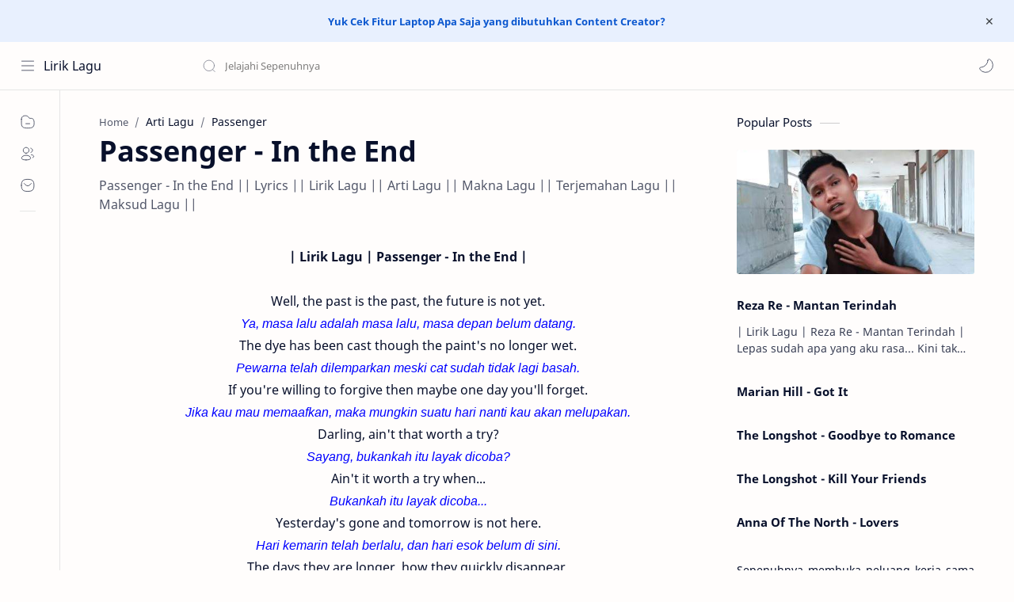

--- FILE ---
content_type: text/javascript; charset=UTF-8
request_url: https://lirik.sepenuhnya.com/feeds/posts/summary/-/Passenger?alt=json-in-script&orderby=updated&start-index=2&max-results=6&callback=showRelatedPost
body_size: 14770
content:
// API callback
showRelatedPost({"version":"1.0","encoding":"UTF-8","feed":{"xmlns":"http://www.w3.org/2005/Atom","xmlns$openSearch":"http://a9.com/-/spec/opensearchrss/1.0/","xmlns$blogger":"http://schemas.google.com/blogger/2008","xmlns$georss":"http://www.georss.org/georss","xmlns$gd":"http://schemas.google.com/g/2005","xmlns$thr":"http://purl.org/syndication/thread/1.0","id":{"$t":"tag:blogger.com,1999:blog-8778743369727842832"},"updated":{"$t":"2026-01-21T17:27:17.376+07:00"},"category":[{"term":"Lyrics"},{"term":"Lagu Indonesia"},{"term":"Lagu Barat"},{"term":"Arti Lagu"},{"term":"Lagu Barat Pop"},{"term":"Kygo"},{"term":"2 Chainz"},{"term":"2018"},{"term":"Future"},{"term":"Lord Huron"},{"term":"Rita Ora"},{"term":"2020"},{"term":"Halsey"},{"term":"Drake"},{"term":"Post Malone"},{"term":"Shawn Mendes"},{"term":"2021"},{"term":"Raisa"},{"term":"Quavo"},{"term":"2022"},{"term":"J Hus"},{"term":"Migos"},{"term":"Zayn Malik"},{"term":"Bebe Rexha"},{"term":"Lyla"},{"term":"Phora"},{"term":"2023"},{"term":"Dadali"},{"term":"Blackbear"},{"term":"Lorde"},{"term":"Maudy Ayunda"},{"term":"The Chainsmokers"},{"term":"Anne-Marie"},{"term":"Dua Lipa"},{"term":"Lagu DJ"},{"term":"Gorillaz"},{"term":"Seether"},{"term":"Tulus"},{"term":"Bea Miller"},{"term":"Lea Michele"},{"term":"Via Vallen"},{"term":"21 Savage"},{"term":"Circa Waves"},{"term":"KYLE"},{"term":"Lagu Korea"},{"term":"Calvin Harris"},{"term":"Gucci Mane"},{"term":"2013"},{"term":"Judika"},{"term":"Luis Fonsi"},{"term":"Trey Songz"},{"term":"French Montana"},{"term":"Lagu Cinta"},{"term":"2012"},{"term":"Naura"},{"term":"Offset"},{"term":"Siti Badriah"},{"term":"Tory Lanez"},{"term":"Camila Cabello"},{"term":"DJ Khaled"},{"term":"Dan + Shay"},{"term":"GAC"},{"term":"Galantis"},{"term":"Gamaliel Audrey Cantika"},{"term":"Kehlani"},{"term":"Maroon 5"},{"term":"Sia"},{"term":"Takeoff"},{"term":"2016"},{"term":"Ed Sheeran"},{"term":"Calum Scott"},{"term":"Faith Hill"},{"term":"Kendrick Lamar"},{"term":"Nicky Jam"},{"term":"Taylor Swift"},{"term":"Tim McGraw"},{"term":"Virzha"},{"term":"Kodak Black"},{"term":"Lagu Pop"},{"term":"Marian Hill"},{"term":"Afgan"},{"term":"Andra"},{"term":"JP Cooper"},{"term":"Marshmello"},{"term":"Rag'n'Bone Man"},{"term":"Sylvan Esso"},{"term":"2015"},{"term":"Eminem"},{"term":"Nicki Minaj"},{"term":"Sam Hunt"},{"term":"Sam Smith"},{"term":"Alessia Cara"},{"term":"Billie Eilish"},{"term":"Cakra Khan"},{"term":"Lady Gaga"},{"term":"P!nk"},{"term":"Sia Furler"},{"term":"Snoop Dogg"},{"term":"TLC"},{"term":"Ty Dolla $ign"},{"term":"Zara Larsson"},{"term":"Ariana Grande"},{"term":"Iggy Azalea"},{"term":"Lagu Barat  R\u0026B"},{"term":"Machine Gun Kelly"},{"term":"Twenty One Pilots"},{"term":"311"},{"term":"Cardi B"},{"term":"G-Eazy"},{"term":"Imagine Dragons"},{"term":"Katy Perry"},{"term":"LANY"},{"term":"Logic"},{"term":"Miley Cyrus"},{"term":"Noah Cyrus"},{"term":"U2"},{"term":"2010"},{"term":"2024"},{"term":"Björk"},{"term":"Brad Paisley"},{"term":"Don Toliver"},{"term":"Fourtwnty"},{"term":"Giggs"},{"term":"Isyana Sarasvati"},{"term":"Lagu Dangdut"},{"term":"NF"},{"term":"Neck Deep"},{"term":"Playboi Carti"},{"term":"Rendy Pandugo"},{"term":"SZA"},{"term":"Yo Gotti"},{"term":"Young Thug"},{"term":"2017"},{"term":"Carrie Underwood"},{"term":"Jay-Z"},{"term":"John Mayer"},{"term":"Julia Michaels"},{"term":"Kiiara"},{"term":"Lil Pump"},{"term":"Musikimia"},{"term":"Pink"},{"term":"Stone Sour"},{"term":"The Weeknd"},{"term":"Tove Lo"},{"term":"Troye Sivan"},{"term":"Allie X"},{"term":"Anji"},{"term":"Astrid S"},{"term":"Harry Styles"},{"term":"Lady Antebellum"},{"term":"Lagu Barat Country"},{"term":"MGK"},{"term":"Mary J. Blige"},{"term":"Michelle Branch"},{"term":"Nelly Furtado"},{"term":"Niall Horan"},{"term":"Paramore"},{"term":"Pitbull"},{"term":"Rachel Platten"},{"term":"Ruth B"},{"term":"Travis Scott"},{"term":"Wale"},{"term":"Andmesh"},{"term":"DragonForce"},{"term":"Evanescence"},{"term":"Green Day"},{"term":"Haim"},{"term":"Joey Bada$$"},{"term":"Justin Bieber"},{"term":"Justin Timberlake"},{"term":"Khalid"},{"term":"Lagu Barat Cinta"},{"term":"Major Lazer"},{"term":"Papa Roach"},{"term":"Pwr Bttm"},{"term":"Rascal Flatts"},{"term":"Rise Against"},{"term":"Shakira"},{"term":"Vince Staples"},{"term":"Yellow Claw"},{"term":"5Romeo"},{"term":"Alan Walker"},{"term":"All Time Low"},{"term":"David Guetta"},{"term":"Demi Lovato"},{"term":"Hailee Steinfeld"},{"term":"Lagu Barat Romantis"},{"term":"Motionless in White"},{"term":"Rossa"},{"term":"The Longshot"},{"term":"Yura Yunita"},{"term":"Agnez Mo"},{"term":"Anna Of The North"},{"term":"BCL"},{"term":"Bunga Citra Lestari"},{"term":"ColdPlay"},{"term":"Echosmith"},{"term":"Jason Mraz"},{"term":"Kesha"},{"term":"Lagu tentang Rindu"},{"term":"Linkin Park"},{"term":"Mahen"},{"term":"Passenger"},{"term":"Rizky Febian"},{"term":"Selena Gomez"},{"term":"Tere"},{"term":"Wendy"},{"term":"2007"},{"term":"2011"},{"term":"2014"},{"term":"A$AP Rocky"},{"term":"Anteros"},{"term":"Charli XCX"},{"term":"Charlie Puth"},{"term":"Chris Brown"},{"term":"Chris Stapleton"},{"term":"Erasure"},{"term":"Hanin Dhiya"},{"term":"Incubus"},{"term":"Kelly Clarkson"},{"term":"Kelsea Ballerini"},{"term":"Lagu Romantis"},{"term":"Louis Tomlinson"},{"term":"Metro Boomin"},{"term":"MoStack"},{"term":"Nickelback"},{"term":"Rick Ross"},{"term":"Roger Waters"},{"term":"Shae"},{"term":"Styx"},{"term":"Zac Brown Band"},{"term":"Alice Merton"},{"term":"Arsy Widianto"},{"term":"Big Boi"},{"term":"Bradley Cooper"},{"term":"Gita Gutawa"},{"term":"James Arthur"},{"term":"James Blunt"},{"term":"Jonas Blue"},{"term":"Judas Priest"},{"term":"Lagu tentang Perpisahan"},{"term":"Lil Uzi Vert"},{"term":"Pendhoza"},{"term":"Rihanna"},{"term":"Sigrid"},{"term":"Sofia Carson"},{"term":"Tiara Andini"},{"term":"Tinashe"},{"term":"Why Don't We"},{"term":"XXXTentacion"},{"term":"2019"},{"term":"Alt-J"},{"term":"Axwell Λ Ingrosso"},{"term":"Beyonce"},{"term":"Christina Grimmie"},{"term":"Dipha Barus"},{"term":"Dove Cameron"},{"term":"Guyon Waton"},{"term":"HONNE"},{"term":"Labrinth"},{"term":"Lagu Barat Sedih"},{"term":"Lagu Jatuh Cinta"},{"term":"Lagu Religi"},{"term":"Lauv"},{"term":"MIKExANGEL"},{"term":"Nadhif Basalamah"},{"term":"5 Seconds of Summer"},{"term":"5SOS"},{"term":"All That Remains"},{"term":"Chance the Rapper"},{"term":"Clean Bandit"},{"term":"DVBBS"},{"term":"Emily Warren"},{"term":"Felix Jaehn"},{"term":"Fergie"},{"term":"Idgitaf"},{"term":"Jess Glynne"},{"term":"Ke$ha"},{"term":"Kylie Minogue"},{"term":"Lagu Barat Rock"},{"term":"Lagu untuk Pacar"},{"term":"Lana Del Rey"},{"term":"Lil Wayne"},{"term":"Lil Yachty"},{"term":"Louisa Johnson"},{"term":"OneRepublic"},{"term":"PARTYNEXTDOOR"},{"term":"Petra Sihombing"},{"term":"Stray Kids"},{"term":"Superfruit"},{"term":"The Dap-Kings Horns"},{"term":"Zedd"},{"term":"(G)I-dle"},{"term":"A7X"},{"term":"Aci Cahaya"},{"term":"Adinda Shalahita"},{"term":"Amber Mark"},{"term":"Arcade Fire"},{"term":"Au\/Ra"},{"term":"Audrey Tapiheru"},{"term":"Avenged Sevenfold"},{"term":"Avicii"},{"term":"Big Sean"},{"term":"Brett Young"},{"term":"Conrad Sewell"},{"term":"Danang"},{"term":"Gorgon City"},{"term":"Hank Williams"},{"term":"Hugh Jackman"},{"term":"J Balvin"},{"term":"John Legend"},{"term":"Kilo Kish"},{"term":"Lagu Barat Rap"},{"term":"Lagu tentang Mantan"},{"term":"Liam Payne"},{"term":"Nella Kharisma"},{"term":"P.T. Barnum"},{"term":"Troi Irons"},{"term":"Alicia Keys"},{"term":"Andini"},{"term":"Bastille"},{"term":"Ben Howard"},{"term":"Billy Lockett"},{"term":"Booboo Stewart"},{"term":"Borns"},{"term":"Cameron Boyce"},{"term":"Cantika Abigail"},{"term":"Cash Cash"},{"term":"DJ Snake"},{"term":"DNCE"},{"term":"Fall Out Boy"},{"term":"Frank Ocean"},{"term":"Gamaliel Tapiheru"},{"term":"Gisella Anastasia"},{"term":"Jeremih"},{"term":"Jorja Smith"},{"term":"Juicy J"},{"term":"Kanye West"},{"term":"Meg Myers"},{"term":"Nick Jonas"},{"term":"Pharrell Williams"},{"term":"Pusha T"},{"term":"R5"},{"term":"Robin Schulz"},{"term":"Salma Salsabil"},{"term":"Sean Paul"},{"term":"Sheryl Sheinafia"},{"term":"The Notorious B.I.G."},{"term":"The Script"},{"term":"Treasure"},{"term":"30 Seconds to Mars"},{"term":"ALMA"},{"term":"Abdul \u0026 The Coffee Theory"},{"term":"Afrojack"},{"term":"Amanda Delara"},{"term":"Anandito Dwis"},{"term":"Band Of Horses"},{"term":"Bonnie McKee"},{"term":"Brisia Jodie"},{"term":"Chandra Liow"},{"term":"Cher"},{"term":"Childish Gambino"},{"term":"China Anne McClain"},{"term":"David Bowie"},{"term":"Ella Henderson"},{"term":"Ellie Goulding"},{"term":"Elton John"},{"term":"Ensemble"},{"term":"Faith Evans"},{"term":"Gabrielle Aplin"},{"term":"Greta Van Fleet"},{"term":"Hardwell"},{"term":"Imanbek"},{"term":"Jack White"},{"term":"James Blake"},{"term":"Janelle Monáe"},{"term":"Jax Jones"},{"term":"Jaz"},{"term":"Jihan Audy"},{"term":"John Newman"},{"term":"Keaton Henson"},{"term":"Killer Mike"},{"term":"Lagu Barat Jatuh Cinta"},{"term":"Lagu Barat Tentang Pernikahan"},{"term":"Lagu Daerah"},{"term":"Lagu Daerah Aceh"},{"term":"Lagu Kehilangan"},{"term":"Lagu Patah Hati"},{"term":"Lagu Tentang Pernikahan"},{"term":"Maggie Lindemann"},{"term":"Mario G. Klau"},{"term":"Marion Jola"},{"term":"Martin Garrix"},{"term":"Mike Posner"},{"term":"Nilufer Yanya"},{"term":"One Direction"},{"term":"Rudimental"},{"term":"Sabyan Gambus"},{"term":"Sandro Cavazza"},{"term":"Shane Filan"},{"term":"Skip Marley"},{"term":"Slowdive"},{"term":"Steve Aoki"},{"term":"Stormzy"},{"term":"Tata Janeeta"},{"term":"Thirty Seconds to Mars"},{"term":"Tove Styrke"},{"term":"Verite"},{"term":"Westlife"},{"term":"Wiz Khalifa"},{"term":"WizKid"},{"term":"1st"},{"term":"Abimana Aryasatya"},{"term":"Alesso"},{"term":"Anggun"},{"term":"Angus \u0026 Julia Stone"},{"term":"Anna Leone"},{"term":"Anne Wheeler"},{"term":"Billy Raffoul"},{"term":"Bleachers"},{"term":"Bruno Mars"},{"term":"Bullet For My Valentine"},{"term":"Cheat Codes"},{"term":"Christi Colondam"},{"term":"Christian Nodal"},{"term":"Craig David"},{"term":"Daddy Yankee"},{"term":"Dash Uciha"},{"term":"Daya"},{"term":"Digital Farm Animals"},{"term":"Diplo"},{"term":"Ella Mai"},{"term":"Elvis Presley"},{"term":"Fifth Harmony"},{"term":"Florida Georgia Line"},{"term":"Franz Ferdinand"},{"term":"Fun."},{"term":"Geisha"},{"term":"Glenn Fredly"},{"term":"Honors"},{"term":"Hurts"},{"term":"Ice Cube"},{"term":"J. Cole"},{"term":"Jadakiss"},{"term":"Jennifer Lopez"},{"term":"Jenny Lind"},{"term":"Jessie Reyez"},{"term":"John Denver"},{"term":"Juicy Luicy"},{"term":"Kali Uchis"},{"term":"Keala Settle"},{"term":"Konshens"},{"term":"Lagu Barat Metal"},{"term":"Lagu Barat tentang Perpisahan"},{"term":"Lagu LDR"},{"term":"Lagu Motivasi"},{"term":"Lagu tentang Senyuman"},{"term":"Lagu tentang Setia"},{"term":"Lauren Daigle"},{"term":"Lauren Jauregui"},{"term":"Lecrae"},{"term":"Lettie Lutz"},{"term":"Liam Gallagher"},{"term":"Lido"},{"term":"Lil Richid"},{"term":"Logan Paul"},{"term":"Loren Allred"},{"term":"Lunchmoney Lewis"},{"term":"MNEK"},{"term":"Maja Francis"},{"term":"Maluma"},{"term":"Maren Morris"},{"term":"Martin Jensen"},{"term":"Miguel"},{"term":"Mitchell Hope"},{"term":"Mo Stack"},{"term":"Muse"},{"term":"MØ"},{"term":"NOAH"},{"term":"Nadia Zerlinda"},{"term":"Nervo"},{"term":"New Kids on the Block"},{"term":"Oh Wonder"},{"term":"Oliver Nelson"},{"term":"Paloma Faith"},{"term":"Pete Yorn"},{"term":"Phillip Carlyle"},{"term":"PnB Rock"},{"term":"Poo Bear"},{"term":"RAN"},{"term":"Rahmania Astrini"},{"term":"Ramengvrl"},{"term":"Reality Club"},{"term":"Sasha Sloan"},{"term":"ScHoolboy Q"},{"term":"Scarlett Johansson"},{"term":"Shania Twain"},{"term":"Sigala"},{"term":"Sigma"},{"term":"Smokepurpp"},{"term":"Stefflon Don"},{"term":"Steps"},{"term":"Superman is Dead"},{"term":"Swae Lee"},{"term":"The 1975"},{"term":"The Night Game"},{"term":"The White Stripes"},{"term":"The-Dream"},{"term":"Thomas Doherty"},{"term":"Thomas Rhett"},{"term":"Tora Sudiro"},{"term":"Trisouls"},{"term":"Vino G. Bastian"},{"term":"Will Heard"},{"term":"Wrabel"},{"term":"X Ambassadors"},{"term":"Zac Efron"},{"term":"Zebra Katz"},{"term":"Zendaya"},{"term":"will.i.am"},{"term":"24hrs"},{"term":"6LACK"},{"term":"A Boogie Wit da Hoodie"},{"term":"A$AP Ferg"},{"term":"Agustin Oendari"},{"term":"Alec Benjamin"},{"term":"Alice Boman"},{"term":"Alison Moyet"},{"term":"Amy Winehouse"},{"term":"Ananya Birla"},{"term":"Andy Brown"},{"term":"Anitta"},{"term":"Ariel NOAH"},{"term":"Armaan Malik"},{"term":"Ashanti"},{"term":"Ashe"},{"term":"Atlesta"},{"term":"Avril Lavigne"},{"term":"Ayda Jebat"},{"term":"BTS"},{"term":"Bad Bunny"},{"term":"Bazzi"},{"term":"Belly"},{"term":"Benson Boone"},{"term":"Big Head"},{"term":"Biru Baru"},{"term":"Black Pink"},{"term":"BlocBoy JB"},{"term":"Blonde"},{"term":"BloodPop"},{"term":"Blue Ivy Carter"},{"term":"Bob Dylan"},{"term":"Bun B"},{"term":"Burna Boy"},{"term":"Bēkon"},{"term":"Cap 1"},{"term":"Captain Ska"},{"term":"Cashmere Cat"},{"term":"Cedric Gervais"},{"term":"Celine Dion"},{"term":"Charity Barnum"},{"term":"Charlie Wilson"},{"term":"Chintya Gabriella"},{"term":"Chloe x Halle"},{"term":"D.R.A.M"},{"term":"DJ Mustard"},{"term":"DJ Yasmin"},{"term":"DOROTHY"},{"term":"David Bisbal"},{"term":"Daye Jack"},{"term":"Dean Lewis"},{"term":"Dennis Lloyd"},{"term":"Desiigner"},{"term":"Devin Dawson"},{"term":"Dimitri Vegas \u0026 Like Mike"},{"term":"Disciples"},{"term":"Dizzee Rascal"},{"term":"Dolla Boy"},{"term":"Duke Dumont"},{"term":"Dylan Playfair"},{"term":"Ella Eyre"},{"term":"Enda"},{"term":"Enrique Iglesias"},{"term":"Florence and the Machine"},{"term":"Foster The People"},{"term":"Foxes"},{"term":"Francis and the Lights"},{"term":"Frank Sinatra"},{"term":"Gesaffelstein"},{"term":"Ghea Indrawari"},{"term":"Ghost"},{"term":"Grey"},{"term":"Hook N Sling"},{"term":"Ina Wroldsen"},{"term":"Indro Warkop"},{"term":"Iqbaal Ramadhan"},{"term":"Isaiah"},{"term":"J Hart"},{"term":"Jack \u0026 Jack"},{"term":"Jacob Banks"},{"term":"Jaden Smith"},{"term":"Jake Paul"},{"term":"James Abrahart"},{"term":"James Vincent McMorrow"},{"term":"Jason Walker"},{"term":"Jeezy"},{"term":"Jessie J"},{"term":"Jessie Ware"},{"term":"Jhené Aiko"},{"term":"Joe Jonas"},{"term":"John Lennon"},{"term":"Joyner Lucas"},{"term":"Justin Jesso"},{"term":"Justine Darcenne"},{"term":"Kaytranada"},{"term":"Kelela"},{"term":"Kid Capri"},{"term":"Kid Ink"},{"term":"Kiera Weathers"},{"term":"LSD"},{"term":"Lagu Anak"},{"term":"Lagu Barat Heavy Metal"},{"term":"Lagu Barat Kehilangan"},{"term":"Lagu Barat Motivasi"},{"term":"Lagu Barat Pop-Rock"},{"term":"Lagu Barat Progressive Metal"},{"term":"Lagu Barat tentang Mimpi"},{"term":"Lagu Barat tentang Sahabat"},{"term":"Lagu Barat tentang Tidak Bisa Move On"},{"term":"Lagu Malaysia"},{"term":"Lagu Sedih"},{"term":"Lagu tentang Cinta Gila"},{"term":"Lagu tentang Cinta Indonesia"},{"term":"Lagu tentang Ibu"},{"term":"Lagu tentang Penyesalan Cinta"},{"term":"Lagu tentang Selingkuh"},{"term":"Lagu tentang Semangat"},{"term":"Lagu tentang Sepi"},{"term":"Lauren Duski"},{"term":"Leona Lewis"},{"term":"Lights"},{"term":"Lil Baby"},{"term":"Little Dragon"},{"term":"Lost Kings"},{"term":"MARC"},{"term":"MIST"},{"term":"Marc E. Bassy"},{"term":"Maria Simorangkir"},{"term":"Mariah Carey"},{"term":"Matt Corby"},{"term":"Matt Flynn"},{"term":"Maty Noyes"},{"term":"Mavis Staples"},{"term":"Mawar de Jongh"},{"term":"Meek Mill"},{"term":"Meghan Trainor"},{"term":"Melanie Martinez"},{"term":"Melly Goeslaw"},{"term":"Michelle Ingrid Williams"},{"term":"Mick Jagger"},{"term":"Mikha Tambayong"},{"term":"Mikky Ekko"},{"term":"Missy Elliott"},{"term":"Monita Tahalea"},{"term":"Nadin Amizah"},{"term":"Nadya Fatira"},{"term":"Nagita Slavina"},{"term":"Neona"},{"term":"Niki"},{"term":"Nineball"},{"term":"Nola"},{"term":"Old Dominion"},{"term":"Parson James"},{"term":"Pee Wee Gaskins"},{"term":"Pentatonix"},{"term":"Peven Everett"},{"term":"Pharrell"},{"term":"PopCaan"},{"term":"Prince Fox"},{"term":"Queen"},{"term":"ROZES"},{"term":"Raekwon"},{"term":"Raye"},{"term":"Reza Re"},{"term":"Rhodes"},{"term":"Rhye"},{"term":"Rinni Wulandari"},{"term":"Robert Pattinson"},{"term":"Royal Blood"},{"term":"Sam Feldt"},{"term":"Sampha"},{"term":"Santan Dave"},{"term":"Seinabo Sey"},{"term":"Skrillex"},{"term":"Skylar Grey"},{"term":"Snakehips"},{"term":"Soulvibe"},{"term":"Steve Lacy"},{"term":"Syd"},{"term":"T.I."},{"term":"TWICE"},{"term":"Teza Sumendra"},{"term":"The All-American Rejects"},{"term":"The Creator"},{"term":"The Human League"},{"term":"The National"},{"term":"The Overtunes"},{"term":"Timbaland"},{"term":"Tinie Tempah"},{"term":"Tity Boi"},{"term":"Too $hort"},{"term":"Tracy Chapman"},{"term":"Tulsi Kumar"},{"term":"Tyler"},{"term":"V1MAST"},{"term":"Vessels"},{"term":"Virgoun"},{"term":"Wallows"},{"term":"Weird Genius"},{"term":"Whitney Houston"},{"term":"YEBBA"},{"term":"Yade Lauren"},{"term":"Yash Narvekar"},{"term":"Years \u0026 Years"},{"term":"Young Dolph"},{"term":"Young Jeezy"},{"term":"'N Sync"},{"term":"1951"},{"term":"2002"},{"term":"5 After Midnight"},{"term":"6ix9ine"},{"term":"88rising"},{"term":"A Great Big World"},{"term":"A Perfect Circle"},{"term":"A-Trak"},{"term":"A-ha"},{"term":"ABRA"},{"term":"AURORA"},{"term":"Aaron Weiss"},{"term":"Adam French"},{"term":"Adam Levine"},{"term":"Adam Trigger"},{"term":"Adera"},{"term":"Adrian Khalif"},{"term":"Agnimaya"},{"term":"Ahmad Abdul"},{"term":"Aimee Mann"},{"term":"Ainan Tasneem"},{"term":"Akon"},{"term":"Al Ghazali"},{"term":"Alex Aiono"},{"term":"Alex Florea"},{"term":"Alex Hepburn"},{"term":"Alex Newell"},{"term":"Alice Cooper"},{"term":"Alisa UENO"},{"term":"Alissa Violet"},{"term":"Alkaline"},{"term":"All About She"},{"term":"Allison Ponthier"},{"term":"Ally Brooke"},{"term":"Aloe Blacc"},{"term":"Alok"},{"term":"AlunaGeorge"},{"term":"Alvvays"},{"term":"Alya Zurayya"},{"term":"Amaal Mallik"},{"term":"American Authors"},{"term":"Amigdala"},{"term":"Aminda"},{"term":"Anastacia"},{"term":"Anderson .Paak"},{"term":"Anderson East"},{"term":"Andika"},{"term":"Andra Day"},{"term":"Andrea Bocelli"},{"term":"Andrew Watt"},{"term":"Angela Aguilar"},{"term":"Anna Wise"},{"term":"Annie Clark"},{"term":"Ansel Elgort"},{"term":"Ant Clemons"},{"term":"Anthony Hamilton"},{"term":"Anthrax"},{"term":"Anvil"},{"term":"Ape Drums"},{"term":"Apsari Barbie"},{"term":"Aquilo"},{"term":"Arcángel"},{"term":"Ari Lasso"},{"term":"Aries"},{"term":"Arijit Singh"},{"term":"Arima Ederra"},{"term":"Arisa"},{"term":"Arkarna"},{"term":"Arlissa"},{"term":"Armand Maulana"},{"term":"Artists For Grenfell"},{"term":"Artsvik"},{"term":"Asanda"},{"term":"Ashley All Day"},{"term":"Aslyn"},{"term":"Astrid"},{"term":"Atta Halilintar"},{"term":"Austin Mahone"},{"term":"Austyn Johnson"},{"term":"Avante Black"},{"term":"Azmi"},{"term":"B-Real"},{"term":"B.o.B"},{"term":"BJ The Chicago Kid"},{"term":"BLACKPINK"},{"term":"Bad Royale"},{"term":"BadBadNotGood"},{"term":"Badshah"},{"term":"Bag Raiders"},{"term":"Baka"},{"term":"Ball Greezy"},{"term":"Barbra Streisand"},{"term":"Barry Likumahuwa"},{"term":"Baseman"},{"term":"Bassnectar"},{"term":"Bastian Steel"},{"term":"Bastien"},{"term":"Baynk"},{"term":"Bebi Romeo"},{"term":"Beck"},{"term":"Bei Maejor"},{"term":"Beldina"},{"term":"Bella Thorne"},{"term":"Benjamin Bratt"},{"term":"Benjamin Clementine"},{"term":"Benny Blanco"},{"term":"Betty Who"},{"term":"Betty Wright"},{"term":"Big Bub"},{"term":"Big K.R.I.T"},{"term":"Big Lenbo"},{"term":"Big Rube"},{"term":"Big Shaq"},{"term":"Big Tray Deee"},{"term":"Bill Anderson"},{"term":"Bipolar Sunshine"},{"term":"Birdy"},{"term":"Bjørnskov"},{"term":"Black Coffee"},{"term":"Black M"},{"term":"Black Thought"},{"term":"Blanche"},{"term":"Blink-182"},{"term":"Blondie"},{"term":"Blue Foundation"},{"term":"Bobby \"Boris\" Pickett \u0026 The Crypt Kickers"},{"term":"Bobby Womack"},{"term":"Bono"},{"term":"Bonzai"},{"term":"Boyz II Men"},{"term":"Brando"},{"term":"Brandon Markell Holmes"},{"term":"Breathe Carolina"},{"term":"Brenna D'Amico"},{"term":"Brent Faiyaz"},{"term":"Brenton Wood"},{"term":"Brett Eldredge"},{"term":"Breyan Isaac"},{"term":"Bring Me The Horizon"},{"term":"Britney Spears"},{"term":"Bruce Springsteen"},{"term":"Bruno Major"},{"term":"Bruno Martini"},{"term":"Bryson Tiller"},{"term":"Buddy Holly"},{"term":"BullySongs"},{"term":"Bunglon"},{"term":"Burak Yeter"},{"term":"Busiswa"},{"term":"Busta Rhymes"},{"term":"Busy Signal"},{"term":"CKay"},{"term":"CMC$"},{"term":"CP"},{"term":"Cabron"},{"term":"Cailin Russo"},{"term":"Callum Beattie"},{"term":"Caloncho"},{"term":"Cameron Dallas"},{"term":"Cameron Seely"},{"term":"Carl Duckworth"},{"term":"Carla Morrison"},{"term":"Carla Thomas"},{"term":"Carlos Vives"},{"term":"Carly Simon"},{"term":"Caroline Barnum"},{"term":"Caroline Pennell"},{"term":"Casanova"},{"term":"Cathy Dennis"},{"term":"Cesqeaux"},{"term":"Chantel Jeffries"},{"term":"Chanyeol"},{"term":"Charlee"},{"term":"Charles Edward Sydney Isom Jr."},{"term":"Charlie Fink"},{"term":"Chelsea Shania"},{"term":"Chief Keef"},{"term":"Chinx"},{"term":"Chisanity"},{"term":"Chloe Howl"},{"term":"Choir"},{"term":"Choppa"},{"term":"Chris Carrabba"},{"term":"Chris Jones"},{"term":"Chris Martin"},{"term":"Christian Karlsson"},{"term":"Chromeo"},{"term":"Chronixx"},{"term":"Chuck D"},{"term":"Cindercella"},{"term":"Cisco Adler"},{"term":"City Girls"},{"term":"Clara Mae"},{"term":"Collective Soul"},{"term":"Conor Maynard"},{"term":"Corinne Bailey Rae"},{"term":"Cosculluela"},{"term":"Crissie Rhodes"},{"term":"Crooked Still"},{"term":"CupcakKe"},{"term":"Curren$y"},{"term":"CyHi Da Prynce"},{"term":"Cyndi Lauper"},{"term":"D Double E"},{"term":"D'Ningrat"},{"term":"DBN Gogo"},{"term":"DJ Fresh"},{"term":"DJ Hardwerk"},{"term":"DJ Ricky Luna"},{"term":"DJ Scream"},{"term":"DJ Shadow"},{"term":"Daft Punk"},{"term":"Dakota"},{"term":"Damian Lemar Hudson"},{"term":"Damian Marley"},{"term":"Damon Albarn"},{"term":"Dan Owen"},{"term":"Dan Smith"},{"term":"Danelle Sandoval"},{"term":"Daniel Everidge"},{"term":"Danilla Riyadi"},{"term":"Danny Brown"},{"term":"Dave"},{"term":"Dave East"},{"term":"David Byrne"},{"term":"David Choi"},{"term":"Davido"},{"term":"De La Soul"},{"term":"DeJ Loaf"},{"term":"Death"},{"term":"Death From Above 1979"},{"term":"DeathbyRomy"},{"term":"Deepee"},{"term":"Delon"},{"term":"Deva Mahenra"},{"term":"Devin The Dude"},{"term":"Devlin"},{"term":"Dhira Bongs"},{"term":"Dido"},{"term":"Dierks Bentley"},{"term":"Dihaj"},{"term":"Diljit Dosanjh"},{"term":"Dire Straits"},{"term":"Dirty Heads"},{"term":"Dirty Pretty Things"},{"term":"Disturbed"},{"term":"Dixie Chicks"},{"term":"DoccyDocs"},{"term":"Doja Cat"},{"term":"Don Diablo"},{"term":"Donae'o"},{"term":"Donny Hathaway"},{"term":"Dorian"},{"term":"Dorian Micu"},{"term":"Dreamlab"},{"term":"Drew Love"},{"term":"DubXX"},{"term":"Dul Jaelani"},{"term":"Duma"},{"term":"Dynoro"},{"term":"Dyro"},{"term":"Eagles of Death Metal"},{"term":"Earth Wind \u0026 Fire"},{"term":"East \u0026 Young"},{"term":"Eclat Story"},{"term":"El Alfa"},{"term":"El Taiger"},{"term":"Elderbrook"},{"term":"Electric Starlet"},{"term":"Eleni Foureira"},{"term":"Elley Duhé"},{"term":"Ellie Rowsell"},{"term":"Elliphant"},{"term":"Ello"},{"term":"Embrace"},{"term":"Emeli Sandé"},{"term":"Empress Of"},{"term":"Endah Purwaningsih"},{"term":"Endang Raes"},{"term":"Energy 18"},{"term":"English"},{"term":"Eric Bellinger"},{"term":"Erick Morillo"},{"term":"Erwin Gutawa"},{"term":"Erwin Prasetya"},{"term":"Essa Brilian"},{"term":"Ester Dean"},{"term":"Etta James"},{"term":"Evitauli"},{"term":"Ezra Mandira"},{"term":"FRENSHIP"},{"term":"Fahrenhaidt"},{"term":"Falling In Reverse"},{"term":"Far East Movement"},{"term":"Farhan"},{"term":"Fat Joe"},{"term":"Fat Nwigwe"},{"term":"Fatboy Slim"},{"term":"Father John Misty"},{"term":"Fatin"},{"term":"Fattah Amin"},{"term":"Fazura"},{"term":"Feby Putri"},{"term":"Feist"},{"term":"Fekky"},{"term":"Felix Snow"},{"term":"Fetty Wap"},{"term":"Fiersa Besari"},{"term":"Firebeatz"},{"term":"Fireboy DML"},{"term":"Flo Rida"},{"term":"Fly Project"},{"term":"Foo Fighters"},{"term":"Footsie"},{"term":"Francesco Yates"},{"term":"Francis Karel"},{"term":"Freestay"},{"term":"Freetown Collective"},{"term":"GONE.Fludd"},{"term":"GTA"},{"term":"Gael Garcia Bernal"},{"term":"Gallant"},{"term":"Gamma1"},{"term":"Gary Clark Jr."},{"term":"Gavin James"},{"term":"Gente De Zona"},{"term":"Georgia"},{"term":"Gery Mahesa"},{"term":"Ghea Youbi"},{"term":"Gia Koka"},{"term":"Gigi D'Agostino"},{"term":"Gino Russ"},{"term":"Giorgia"},{"term":"Gisselle"},{"term":"Glaskaca"},{"term":"Glenn Samuel"},{"term":"GloRilla"},{"term":"Gloria Carter"},{"term":"Gnash"},{"term":"Gnealz"},{"term":"Gojira"},{"term":"GoldLink"},{"term":"Goldstone"},{"term":"Goo Goo Dolls"},{"term":"Gordi"},{"term":"Grace Jones"},{"term":"Great Good Fine Ok"},{"term":"Grimes"},{"term":"Gunna"},{"term":"Gustavo Pozo F"},{"term":"Gwen Stefani"},{"term":"Haerts"},{"term":"Haico"},{"term":"Hanggini"},{"term":"Hannah Faye"},{"term":"Hannah Williams"},{"term":"Happy Asmara"},{"term":"Happy Sometimes"},{"term":"Harold Melvin \u0026 The Blue Notes"},{"term":"Harry Fraud"},{"term":"Hearts \u0026 Colors"},{"term":"Helen Barnum"},{"term":"HighT"},{"term":"Hillsong UNITED"},{"term":"Hoodcelebrityy"},{"term":"Hovig"},{"term":"Hozier"},{"term":"INNA"},{"term":"Ice Prince"},{"term":"Icona Pop"},{"term":"Idina Menzel"},{"term":"Iga Massardi"},{"term":"Iggy Pop"},{"term":"Ilinca"},{"term":"Illy"},{"term":"Ilsey"},{"term":"Imani Vonshà"},{"term":"Indyana"},{"term":"Inhaler"},{"term":"Iron \u0026 Wine"},{"term":"Isaiah Rashad"},{"term":"Iselin Solheim"},{"term":"Ivan Gojaya"},{"term":"Iwa K"},{"term":"J Hard"},{"term":"J.U.S.T.I.C.E. League"},{"term":"JFlow"},{"term":"JKT48"},{"term":"JRSCK"},{"term":"JRY"},{"term":"Jacquees"},{"term":"Jake Shears"},{"term":"James Corden"},{"term":"James Fauntleroy"},{"term":"James Hype"},{"term":"Jamie Foxx"},{"term":"Jamie N Commons"},{"term":"Jamie Principle"},{"term":"Jamie Scott"},{"term":"Janet Glow"},{"term":"Jasmin Walia"},{"term":"Jasmine Thompson"},{"term":"Jason Derulo"},{"term":"Jason Derülo"},{"term":"Jauz"},{"term":"Jay Electronica"},{"term":"Jay Rock"},{"term":"Jay Sean"},{"term":"Jaz Ellington"},{"term":"Jazzy Eff"},{"term":"Je$$e"},{"term":"Jeff Lewis"},{"term":"Jehnny Beth"},{"term":"Jennifer Hudson"},{"term":"Jens Lekman"},{"term":"Jevin Julian"},{"term":"Jhene Aiko"},{"term":"Jidenna"},{"term":"Jiggz"},{"term":"Jin"},{"term":"Joe Perry"},{"term":"John Fogerty"},{"term":"John Gibbons"},{"term":"Johnny Hallyday"},{"term":"Jona"},{"term":"Jonathan Davis"},{"term":"Jonna Fraser"},{"term":"Jonsi"},{"term":"Josh X"},{"term":"José James"},{"term":"Juana Molina"},{"term":"Jubel"},{"term":"Juice WRLD"},{"term":"Julia Karlsson"},{"term":"Julie Bergan"},{"term":"Justin Strikes"},{"term":"Justin Vernon"},{"term":"K Camp"},{"term":"K-391"},{"term":"K.Flay"},{"term":"KC \u0026 The Sunshine Band"},{"term":"KHEA"},{"term":"KRS-One"},{"term":"Kaiser Chiefs"},{"term":"Kallula"},{"term":"Kamferdrops"},{"term":"Kamo Mphela"},{"term":"Kane Brown"},{"term":"Karen Elson"},{"term":"Karina Christy"},{"term":"Kasra V"},{"term":"Kat Dahlia"},{"term":"Kato"},{"term":"Keith Urban"},{"term":"Kekeyi"},{"term":"Kelli-Leigh"},{"term":"Kelly Jones"},{"term":"Kenny Chesney"},{"term":"Kensington"},{"term":"Ketra"},{"term":"Kevin Gates"},{"term":"Key!"},{"term":"Kid Daytona"},{"term":"Kiesza"},{"term":"Kim Burrell"},{"term":"Kim Petras"},{"term":"Kirk Franklin"},{"term":"Kirk Knight"},{"term":"Kodaline"},{"term":"Kreayshawn"},{"term":"Krept"},{"term":"Kristian Kostov"},{"term":"Kurupt"},{"term":"Kučka"},{"term":"Lafa Taylor"},{"term":"Lagu Barat Alternative Metal"},{"term":"Lagu Barat Alternative Pop"},{"term":"Lagu Barat Electro-Pop"},{"term":"Lagu Barat Gagal Move On"},{"term":"Lagu Barat Galau"},{"term":"Lagu Barat LDR"},{"term":"Lagu Barat Melodic Metalcore"},{"term":"Lagu Barat Power Metal"},{"term":"Lagu Barat Soul"},{"term":"Lagu Barat Synthpop"},{"term":"Lagu Barat tentang Ayah"},{"term":"Lagu Barat tentang Ibu"},{"term":"Lagu Barat tentang Kesepian"},{"term":"Lagu Barat tentang Mantan"},{"term":"Lagu Barat tentang Selingkuh"},{"term":"Lagu Barat tentang September"},{"term":"Lagu Barat tentang Teman"},{"term":"Lagu Barat untuk Pacar"},{"term":"Lagu Cinta Pertama"},{"term":"Lagu Galau"},{"term":"Lagu Islam"},{"term":"Lagu Jazz"},{"term":"Lagu Juni"},{"term":"Lagu Menunggu"},{"term":"Lagu R\u0026B"},{"term":"Lagu Ragu"},{"term":"Lagu tentang Alam"},{"term":"Lagu tentang Ayah"},{"term":"Lagu tentang Balikan"},{"term":"Lagu tentang CLBK"},{"term":"Lagu tentang Cinta Sedih"},{"term":"Lagu tentang Cinta Segitiga"},{"term":"Lagu tentang Cinta Terlarang"},{"term":"Lagu tentang Cinta Terpendam"},{"term":"Lagu tentang Dilema"},{"term":"Lagu tentang Ego"},{"term":"Lagu tentang Harapan"},{"term":"Lagu tentang Hujan"},{"term":"Lagu tentang Janji"},{"term":"Lagu tentang Jarak"},{"term":"Lagu tentang Kasmaran"},{"term":"Lagu tentang Kenangan"},{"term":"Lagu tentang Kenyamanan"},{"term":"Lagu tentang Ketulusan"},{"term":"Lagu tentang Masa Lalu"},{"term":"Lagu tentang Mimpi"},{"term":"Lagu tentang Perbedaan"},{"term":"Lagu tentang Percaya"},{"term":"Lagu tentang Sahabat"},{"term":"Lagu tentang Tidur"},{"term":"Lagu untuk Istri"},{"term":"Lagu untuk Mantan"},{"term":"Larry June"},{"term":"Lauren Alaina"},{"term":"Lauryn Hill"},{"term":"Lauryn McClain"},{"term":"Lennon Stella"},{"term":"Leon Bridges"},{"term":"Leonard Cohen"},{"term":"Leven Kali"},{"term":"Lewis Capaldi"},{"term":"Lil Debbie"},{"term":"Lil Duke"},{"term":"Lil Durk"},{"term":"Lil Duval"},{"term":"Lillie Mae Rische"},{"term":"Lindita"},{"term":"Lionel Richie"},{"term":"Locz"},{"term":"Logonta Tarigan"},{"term":"Lorenzo Fragola"},{"term":"Lost Frequencies"},{"term":"Louane"},{"term":"Loud Luxury"},{"term":"Louis Rei"},{"term":"Louis The Child"},{"term":"Lucy Rose"},{"term":"Ludacris"},{"term":"Lukas Graham"},{"term":"Lush \u0026 Simon"},{"term":"Lynyrd Skynyrd"},{"term":"Machel Montano"},{"term":"Mack Daddy Ju"},{"term":"Macklemore"},{"term":"Madame Monsieur"},{"term":"Magic!"},{"term":"Magnolia Shorty"},{"term":"Mahesa Ofki"},{"term":"Maia Estianty"},{"term":"Maizura"},{"term":"Majid Jordan"},{"term":"Manuel Turizo"},{"term":"Mara"},{"term":"Marcello Tahitoe"},{"term":"Marco Mengoni"},{"term":"Marina and The Diamonds"},{"term":"Marini Nainggolan"},{"term":"Mario G Klau"},{"term":"Mark Asari"},{"term":"Mark Hoppus"},{"term":"Mark Morrison"},{"term":"Mark Strong"},{"term":"Martina Bárta"},{"term":"Mase"},{"term":"Mason Ramsey"},{"term":"Matrix \u0026 Futurebound"},{"term":"Matt Cardle"},{"term":"Matt Thiessen of Relient K"},{"term":"Matteo Bocelli"},{"term":"Matthew Margeson"},{"term":"Mavado"},{"term":"Max B"},{"term":"Meechy Darko"},{"term":"Messiah"},{"term":"Methal"},{"term":"Method Man"},{"term":"Mia Mark"},{"term":"Mic Righteous"},{"term":"Michael Jackson"},{"term":"Michelle Pfeiffer"},{"term":"Mike Dunn"},{"term":"Mike Stud"},{"term":"Mike Williams"},{"term":"Mindy White"},{"term":"MineK"},{"term":"Miranda Lambert"},{"term":"Misha Omar"},{"term":"Mitch Crown"},{"term":"Mod Sun"},{"term":"Moelogo"},{"term":"Moh Flow"},{"term":"Moksi"},{"term":"Mondo Cozmo"},{"term":"Monica"},{"term":"Monica Karina"},{"term":"Moodymann"},{"term":"Mr. Man"},{"term":"Ms. Triniti"},{"term":"Mutemath"},{"term":"Mytha Lestari"},{"term":"Måneskin"},{"term":"NAATIONS"},{"term":"NBA YoungBoy"},{"term":"NCT"},{"term":"NDX AKA"},{"term":"NEEDTOBREATHE"},{"term":"NEIMY"},{"term":"NGHTMRE"},{"term":"NO I.D."},{"term":"NOTD"},{"term":"NSG"},{"term":"NaFF"},{"term":"Nadin"},{"term":"Nai Palm"},{"term":"Nana Rogues"},{"term":"Nas"},{"term":"Nasty C"},{"term":"Natalie Merchant"},{"term":"Nathan Trent"},{"term":"Naura Ayu"},{"term":"Navvy"},{"term":"Nef The Pharaoh"},{"term":"Neil deGrasse Tyson"},{"term":"Nevada"},{"term":"New Beat Fund"},{"term":"Nick Hakim"},{"term":"Nicky Romero"},{"term":"Nidji"},{"term":"Nightly"},{"term":"Nilam"},{"term":"Nile Rodgers"},{"term":"Nino Ran"},{"term":"Nona Noni"},{"term":"Normani"},{"term":"Novakane"},{"term":"Nyce"},{"term":"Nyck Caution"},{"term":"Nylo"},{"term":"O'Neill Hudson"},{"term":"O.A.R."},{"term":"OAR"},{"term":"OG DAYV"},{"term":"October London"},{"term":"Of A Revolution"},{"term":"Off Bloom"},{"term":"Ohana Bam"},{"term":"Olamide"},{"term":"Olivia Holt"},{"term":"Olivia Rodrigo"},{"term":"Olly Murs"},{"term":"Omar LinX"},{"term":"Oncy"},{"term":"One Avenue Band"},{"term":"Oneohtrix Point Never"},{"term":"Ookay"},{"term":"Osunlade"},{"term":"Otis Parker"},{"term":"Ozuna"},{"term":"PHresher"},{"term":"PRGRSHN"},{"term":"Pabllo Vittar"},{"term":"Passion Pit"},{"term":"Patoranking"},{"term":"Paul Partohap"},{"term":"Paul Rosenberg"},{"term":"Payung Teduh"},{"term":"Pepe Aguilar"},{"term":"Perry Farrell"},{"term":"Peter Gabriel"},{"term":"Phil Ade"},{"term":"Phoebe Ryan"},{"term":"Pia Mia"},{"term":"Pimp C"},{"term":"Pinto \"Wahin\""},{"term":"Pixie Lott"},{"term":"Piyu"},{"term":"Plan B"},{"term":"Plies"},{"term":"Polina"},{"term":"Pongki Barata"},{"term":"Powerwolf"},{"term":"Prakriti Kakkar"},{"term":"Prilly Latuconsina"},{"term":"Prince"},{"term":"Prince Charlez"},{"term":"Prince Husein"},{"term":"Prince Royce"},{"term":"Priyanka Chopra"},{"term":"Puisi tentang Lelah"},{"term":"Pusakata"},{"term":"Putih Abu-Abu"},{"term":"Q Major"},{"term":"Queens of the Stone Age"},{"term":"R. Kelly"},{"term":"R3hab"},{"term":"RAY BLK"},{"term":"RL Grime"},{"term":"RPH"},{"term":"Radiohead"},{"term":"Rae Sremmurd"},{"term":"Rama Davis"},{"term":"Ramz"},{"term":"Ranz and Niana"},{"term":"Rat Boy"},{"term":"Ratna Antika"},{"term":"Ray J"},{"term":"Rayen Pona"},{"term":"Rayi Putra"},{"term":"Rayvelin"},{"term":"Redman"},{"term":"Renegade El Rey"},{"term":"Repvblik"},{"term":"Residente"},{"term":"Reza Matajiwa"},{"term":"Reza Oktovian"},{"term":"Ricegum"},{"term":"Rich Brian"},{"term":"Rich The Kid"},{"term":"Rick Rock"},{"term":"Ricky Reed"},{"term":"Rico Nasty"},{"term":"Rieka Roslan"},{"term":"Rizman Gumilang"},{"term":"Robbie Williams"},{"term":"Robin Thicke"},{"term":"Rochelle"},{"term":"Roger Daltrey"},{"term":"Romy Dya"},{"term":"Ronny J"},{"term":"Rooty"},{"term":"Royal Philharmonic Orchestra"},{"term":"Royce da 5’9”"},{"term":"Ruelle"},{"term":"Run The Jewels"},{"term":"Ryan Bingham"},{"term":"Ryan McMullan"},{"term":"SAMSONS"},{"term":"SMASH"},{"term":"STORi"},{"term":"Sacha Baron Cohen"},{"term":"Sade"},{"term":"Sage The Gemini"},{"term":"Sam Carter"},{"term":"Sam Martin"},{"term":"Sam McCarthy"},{"term":"Sam Sneak"},{"term":"Sandi Graham"},{"term":"Sandrina Azzahra"},{"term":"Sarah Dugas"},{"term":"Savas"},{"term":"Scarface"},{"term":"Scotty McCreery"},{"term":"Sebastian Kole"},{"term":"Seeb"},{"term":"Serena Ryder"},{"term":"Seulgi"},{"term":"Seungri"},{"term":"Sheila Majid"},{"term":"Shiloh Dynasty"},{"term":"Sido"},{"term":"Sinead Harnett"},{"term":"Sino Msolo"},{"term":"Sir Dylan"},{"term":"Sir Sly"},{"term":"SirenXX"},{"term":"Siti Nurhaliza"},{"term":"Sivia"},{"term":"Sizzla"},{"term":"Skepta"},{"term":"Skillet"},{"term":"Slank"},{"term":"Slim Jxmmi"},{"term":"Slushii"},{"term":"Sneakbo"},{"term":"Snow Patrol"},{"term":"Sodiq Monata"},{"term":"Sody"},{"term":"Sofi Tukker"},{"term":"Sofia Reyes"},{"term":"Son Lux"},{"term":"SonaOne"},{"term":"Sonakshi Sinha"},{"term":"Sophia Somajo"},{"term":"Sophie Simmons"},{"term":"Soundwave"},{"term":"Souqy"},{"term":"Spoon"},{"term":"St. Lundi"},{"term":"St. Vincent"},{"term":"Stanaj"},{"term":"Stargate"},{"term":"Starley"},{"term":"Starrah"},{"term":"Stephen Marley"},{"term":"Steve Davit"},{"term":"Steven A. Clark"},{"term":"Stig of the Dump"},{"term":"Stresmatic"},{"term":"Styles P"},{"term":"SuRie"},{"term":"Sufyvn"},{"term":"Sukriti Kakkar"},{"term":"Superduperbrick"},{"term":"Superorganism"},{"term":"Swimming Girls"},{"term":"Sylvia Rhone"},{"term":"T. Mills"},{"term":"T.I"},{"term":"THEY."},{"term":"TIP"},{"term":"Taboo"},{"term":"Takagi"},{"term":"Tash Sultana"},{"term":"Tayla Parx"},{"term":"Team 10"},{"term":"Ted Nugent"},{"term":"Teddy Adhitya"},{"term":"Teena Marie"},{"term":"Tegan And Sara"},{"term":"Temon"},{"term":"Ten"},{"term":"Teo"},{"term":"The Amazons"},{"term":"The Animals"},{"term":"The Avener"},{"term":"The Beatles"},{"term":"The Bellas"},{"term":"The Black Eyed Peas"},{"term":"The Black Ghosts"},{"term":"The BossHoss"},{"term":"The Breeders"},{"term":"The Church"},{"term":"The Cranberries"},{"term":"The Cult"},{"term":"The Cure"},{"term":"The Flaming Lips"},{"term":"The Galaxy"},{"term":"The Gaslight Anthem"},{"term":"The Jon Spencer Blues Explosion"},{"term":"The Killers"},{"term":"The Knocks"},{"term":"The Librarians"},{"term":"The New Barden Bellas"},{"term":"The Rain"},{"term":"The Temptations"},{"term":"The War On Drugs"},{"term":"The XX"},{"term":"The Xcerts"},{"term":"Tiffany Evans"},{"term":"Tiggs Da Author"},{"term":"Timebelle"},{"term":"Tink"},{"term":"TisaKorean"},{"term":"Titi Kamal"},{"term":"Tito Munandar"},{"term":"Tiësto"},{"term":"Tobe Nwigwe"},{"term":"Tom Chaplin"},{"term":"Tom Grennan"},{"term":"Tom Lehrer"},{"term":"Tom Misch"},{"term":"Tom Odell"},{"term":"Tomine Harket"},{"term":"Toothless"},{"term":"Tori Kelly"},{"term":"Toro Y Moi"},{"term":"Toulouse"},{"term":"Trace Cyrus"},{"term":"Train"},{"term":"Travis Barker"},{"term":"Tritonal"},{"term":"Troze"},{"term":"Tyler Carter"},{"term":"Témé Tan"},{"term":"Uap Widya"},{"term":"Upiak"},{"term":"Valentino"},{"term":"Valerie Broussard"},{"term":"Valley Girl"},{"term":"Vargas \u0026 Lagola"},{"term":"Vaults"},{"term":"Vic Mensa"},{"term":"Vincent Pontare"},{"term":"Vita Alvia"},{"term":"Vory"},{"term":"WR Soepratman"},{"term":"Waayaha Cusub"},{"term":"Wage Rudolf Soepratman"},{"term":"Wahyu"},{"term":"Walk the Moon"},{"term":"Washed Out"},{"term":"Waterbed"},{"term":"We Are Messengers"},{"term":"Whethan"},{"term":"White Shoes \u0026 The Couples Company"},{"term":"Wild Belle"},{"term":"William Singe"},{"term":"Willy William"},{"term":"Wisin"},{"term":"Wizzy"},{"term":"Wretch 32"},{"term":"XTC"},{"term":"XYLØ"},{"term":"YFN Lucci"},{"term":"Yazoo"},{"term":"Yotari"},{"term":"Young MC"},{"term":"Young P.T."},{"term":"Young Stunna"},{"term":"YoungBoy Never Broke Again"},{"term":"Youssou N'Dour"},{"term":"Yovie Widianto"},{"term":"Yuna"},{"term":"Yuni Shara"},{"term":"ZIGGY"},{"term":"Zacari"},{"term":"Zach Bryan"},{"term":"Zack Knight"},{"term":"Zak Abel"},{"term":"Zara Leola"},{"term":"Zaskia Gotik"},{"term":"Zazie Beetz"},{"term":"Zeeba"},{"term":"Ziico Niico"},{"term":"Ziv Zaifman"},{"term":"Zoe Nash"},{"term":"Zonderling"},{"term":"Zuse"},{"term":"apl.de.ap"},{"term":"d'Masiv"},{"term":"Áine Cahill"}],"title":{"type":"text","$t":"Lirik Lagu"},"subtitle":{"type":"html","$t":"Kumpulan Lirik Lagu Populer Saat Ini"},"link":[{"rel":"http://schemas.google.com/g/2005#feed","type":"application/atom+xml","href":"https:\/\/lirik.sepenuhnya.com\/feeds\/posts\/summary"},{"rel":"self","type":"application/atom+xml","href":"https:\/\/www.blogger.com\/feeds\/8778743369727842832\/posts\/summary\/-\/Passenger?alt=json-in-script\u0026start-index=2\u0026max-results=6\u0026orderby=updated"},{"rel":"alternate","type":"text/html","href":"https:\/\/lirik.sepenuhnya.com\/search\/label\/Passenger"},{"rel":"hub","href":"http://pubsubhubbub.appspot.com/"},{"rel":"previous","type":"application/atom+xml","href":"https:\/\/www.blogger.com\/feeds\/8778743369727842832\/posts\/summary\/-\/Passenger\/-\/Passenger?alt=json-in-script\u0026start-index=1\u0026max-results=6\u0026orderby=updated"},{"rel":"next","type":"application/atom+xml","href":"https:\/\/www.blogger.com\/feeds\/8778743369727842832\/posts\/summary\/-\/Passenger\/-\/Passenger?alt=json-in-script\u0026start-index=8\u0026max-results=6\u0026orderby=updated"}],"author":[{"name":{"$t":"Sepenuhnya"},"uri":{"$t":"http:\/\/www.blogger.com\/profile\/01691576766898541227"},"email":{"$t":"noreply@blogger.com"},"gd$image":{"rel":"http://schemas.google.com/g/2005#thumbnail","width":"14","height":"32","src":"\/\/blogger.googleusercontent.com\/img\/b\/R29vZ2xl\/AVvXsEivpEhZ8df6_wZ52NIWU5A1AePCsKuqyiYZABoZ6nXTrjAByoHynOriGTCk6y5CmUR9K0cApW-2kYO7d-m68stbCh05vNGsLaOtKqDmuSRPFdCIRuxEbR_DjBuj5Ys_qw\/s42\/KTP+MP3.jpg"}}],"generator":{"version":"7.00","uri":"http://www.blogger.com","$t":"Blogger"},"openSearch$totalResults":{"$t":"11"},"openSearch$startIndex":{"$t":"2"},"openSearch$itemsPerPage":{"$t":"6"},"entry":[{"id":{"$t":"tag:blogger.com,1999:blog-8778743369727842832.post-1234312429268859056"},"published":{"$t":"2024-08-21T00:02:00.001+07:00"},"updated":{"$t":"2024-08-21T00:02:20.327+07:00"},"category":[{"scheme":"http://www.blogger.com/atom/ns#","term":"Arti Lagu"},{"scheme":"http://www.blogger.com/atom/ns#","term":"Passenger"}],"title":{"type":"text","$t":"Passenger - Simple Song"},"summary":{"type":"text","$t":"\n\n| Lirik Lagu\u0026nbsp;|\u0026nbsp;Passenger - Simple Song\u0026nbsp;|\n\nHere's a simple song,\nBerikut ini adalah sebuah lagu sederhana,\nWon't stop the rain from coming down,\nTidak akan menghentikan hujan turun,\nOr your heart from breaking.\nAtau (menghentikan) hatimu hancur.\nHere's a simple song,\nBerikut ini adalah sebuah lagu sederhana,\nIt's never gonna turn this day around.\n(Lagu yang) tidak akan pernah "},"link":[{"rel":"edit","type":"application/atom+xml","href":"https:\/\/www.blogger.com\/feeds\/8778743369727842832\/posts\/default\/1234312429268859056"},{"rel":"self","type":"application/atom+xml","href":"https:\/\/www.blogger.com\/feeds\/8778743369727842832\/posts\/default\/1234312429268859056"},{"rel":"alternate","type":"text/html","href":"https:\/\/lirik.sepenuhnya.com\/2017\/07\/passenger-simple-song-lyrics.html","title":"Passenger - Simple Song"}],"author":[{"name":{"$t":"Sepenuhnya"},"uri":{"$t":"http:\/\/www.blogger.com\/profile\/04513151361694035873"},"email":{"$t":"noreply@blogger.com"},"gd$image":{"rel":"http://schemas.google.com/g/2005#thumbnail","width":"32","height":"21","src":"\/\/blogger.googleusercontent.com\/img\/b\/R29vZ2xl\/AVvXsEj-zqUpJBDNqW6Z_llCV4D-_Z5mxPBZmhfEyj5WF0NpzFnpSaE_E5NLbHR6oBkaXeFDykUxi7znMTDOo4fluhPzjkqgfLjQIIGREA-aKMPeOtq2K8_tpoWGQNA-H-IBtCQ\/s220\/Puisi.png"}}],"media$thumbnail":{"xmlns$media":"http://search.yahoo.com/mrss/","url":"https:\/\/blogger.googleusercontent.com\/img\/b\/R29vZ2xl\/AVvXsEhzplCsQEe-iELUNd-78RLTww_y0D1M38-3H2qjMfKYEvcOHUG8PY5wvtIWFTFBc90kUgy3jW76mJtB-AefIzcIk-y6sj2m7mc3HTiGbIriq54JeyRm_yfkcAoOpNGSQk5Y1N6_uvtXwZ6W\/s72-c\/Lirik+Lagu.png","height":"72","width":"72"}},{"id":{"$t":"tag:blogger.com,1999:blog-8778743369727842832.post-7087576043323360520"},"published":{"$t":"2024-07-04T00:25:00.001+07:00"},"updated":{"$t":"2024-07-04T00:25:16.626+07:00"},"category":[{"scheme":"http://www.blogger.com/atom/ns#","term":"Passenger"}],"title":{"type":"text","$t":"Passenger - Let Her Go"},"summary":{"type":"text","$t":"\n\n| Lirik Lagu\u0026nbsp;|\u0026nbsp;Passenger - Let Her Go\u0026nbsp;|\n\n\n\nWell you only need the light when it's burning low.\nNah, kau hanya membutuhkan cahaya saat cahaya redup.\nOnly miss the sun when it starts to snow.\nHanya merindukan matahari saat salju mulai turun.\nOnly know you love her when you let her go.\nHanya mengetahui kau mencintainya saat kau membiarkan dia pergi.\n\nOnly know you've been high when "},"link":[{"rel":"edit","type":"application/atom+xml","href":"https:\/\/www.blogger.com\/feeds\/8778743369727842832\/posts\/default\/7087576043323360520"},{"rel":"self","type":"application/atom+xml","href":"https:\/\/www.blogger.com\/feeds\/8778743369727842832\/posts\/default\/7087576043323360520"},{"rel":"alternate","type":"text/html","href":"https:\/\/lirik.sepenuhnya.com\/2017\/07\/passenger-let-her-go-lyrics.html","title":"Passenger - Let Her Go"}],"author":[{"name":{"$t":"Sepenuhnya"},"uri":{"$t":"http:\/\/www.blogger.com\/profile\/04513151361694035873"},"email":{"$t":"noreply@blogger.com"},"gd$image":{"rel":"http://schemas.google.com/g/2005#thumbnail","width":"32","height":"21","src":"\/\/blogger.googleusercontent.com\/img\/b\/R29vZ2xl\/AVvXsEj-zqUpJBDNqW6Z_llCV4D-_Z5mxPBZmhfEyj5WF0NpzFnpSaE_E5NLbHR6oBkaXeFDykUxi7znMTDOo4fluhPzjkqgfLjQIIGREA-aKMPeOtq2K8_tpoWGQNA-H-IBtCQ\/s220\/Puisi.png"}}],"media$thumbnail":{"xmlns$media":"http://search.yahoo.com/mrss/","url":"https:\/\/blogger.googleusercontent.com\/img\/b\/R29vZ2xl\/AVvXsEhzplCsQEe-iELUNd-78RLTww_y0D1M38-3H2qjMfKYEvcOHUG8PY5wvtIWFTFBc90kUgy3jW76mJtB-AefIzcIk-y6sj2m7mc3HTiGbIriq54JeyRm_yfkcAoOpNGSQk5Y1N6_uvtXwZ6W\/s72-c\/Lirik+Lagu.png","height":"72","width":"72"}},{"id":{"$t":"tag:blogger.com,1999:blog-8778743369727842832.post-7083194049575812866"},"published":{"$t":"2023-12-23T03:00:00.000+07:00"},"updated":{"$t":"2023-12-23T03:00:29.281+07:00"},"category":[{"scheme":"http://www.blogger.com/atom/ns#","term":"Lagu Barat Romantis"},{"scheme":"http://www.blogger.com/atom/ns#","term":"Lagu Barat untuk Pacar"},{"scheme":"http://www.blogger.com/atom/ns#","term":"Passenger"}],"title":{"type":"text","$t":"Passenger - Lanterns"},"summary":{"type":"text","$t":"\n\n| Lirik Lagu\u0026nbsp;|\u0026nbsp;Passenger - Lanterns\u0026nbsp;|\n\n\n\n\n\nBe a lantern burning,\nJadilah lentera yang membara,\nNever gonna go out.\nTidak pernah habis.\nThe winds are turning,\nAngin yang berputar,\nNever gonna blow out.\nTidak pernah meledak.\nI've had a life of learning,\nAku memiliki hidup untuk pembelajaran.\nI know people come and go.\nAku tau orang-orang lahir dan mati.\nBe a lantern burning.\n"},"link":[{"rel":"edit","type":"application/atom+xml","href":"https:\/\/www.blogger.com\/feeds\/8778743369727842832\/posts\/default\/7083194049575812866"},{"rel":"self","type":"application/atom+xml","href":"https:\/\/www.blogger.com\/feeds\/8778743369727842832\/posts\/default\/7083194049575812866"},{"rel":"alternate","type":"text/html","href":"https:\/\/lirik.sepenuhnya.com\/2017\/07\/passenger-lanterns-lyrics.html","title":"Passenger - Lanterns"}],"author":[{"name":{"$t":"Sepenuhnya"},"uri":{"$t":"http:\/\/www.blogger.com\/profile\/04513151361694035873"},"email":{"$t":"noreply@blogger.com"},"gd$image":{"rel":"http://schemas.google.com/g/2005#thumbnail","width":"32","height":"21","src":"\/\/blogger.googleusercontent.com\/img\/b\/R29vZ2xl\/AVvXsEj-zqUpJBDNqW6Z_llCV4D-_Z5mxPBZmhfEyj5WF0NpzFnpSaE_E5NLbHR6oBkaXeFDykUxi7znMTDOo4fluhPzjkqgfLjQIIGREA-aKMPeOtq2K8_tpoWGQNA-H-IBtCQ\/s220\/Puisi.png"}}],"media$thumbnail":{"xmlns$media":"http://search.yahoo.com/mrss/","url":"https:\/\/blogger.googleusercontent.com\/img\/b\/R29vZ2xl\/AVvXsEhzplCsQEe-iELUNd-78RLTww_y0D1M38-3H2qjMfKYEvcOHUG8PY5wvtIWFTFBc90kUgy3jW76mJtB-AefIzcIk-y6sj2m7mc3HTiGbIriq54JeyRm_yfkcAoOpNGSQk5Y1N6_uvtXwZ6W\/s72-c\/Lirik+Lagu.png","height":"72","width":"72"}},{"id":{"$t":"tag:blogger.com,1999:blog-8778743369727842832.post-1423032801242061492"},"published":{"$t":"2017-07-30T02:12:00.000+07:00"},"updated":{"$t":"2017-07-30T02:12:48.684+07:00"},"category":[{"scheme":"http://www.blogger.com/atom/ns#","term":"Passenger"}],"title":{"type":"text","$t":"Passenger - Thunder and Lightning"},"summary":{"type":"text","$t":"\n\n| Lirik Lagu\u0026nbsp;|\u0026nbsp;Passenger - Thunder and Lightning\u0026nbsp;|\n\n\n\n\n\n\nClaps of thunder and bolts of lightning.\nSambaran petir dan cahaya kilat.\nWind comes howling through.\nAngin datang menembus.\nSometimes love is just a kite string.\nTerkadang cinta hanyalah sebuah penantian.\nAnd a heart shaped at two.\nDan sebuah hati berbentuk dua.\n\nAnd holding on can be so frightening.\nDan menunggu bisa "},"link":[{"rel":"edit","type":"application/atom+xml","href":"https:\/\/www.blogger.com\/feeds\/8778743369727842832\/posts\/default\/1423032801242061492"},{"rel":"self","type":"application/atom+xml","href":"https:\/\/www.blogger.com\/feeds\/8778743369727842832\/posts\/default\/1423032801242061492"},{"rel":"alternate","type":"text/html","href":"https:\/\/lirik.sepenuhnya.com\/2017\/07\/passenger-thunder-and-lightning-lyrics.html","title":"Passenger - Thunder and Lightning"}],"author":[{"name":{"$t":"Sepenuhnya"},"uri":{"$t":"http:\/\/www.blogger.com\/profile\/04513151361694035873"},"email":{"$t":"noreply@blogger.com"},"gd$image":{"rel":"http://schemas.google.com/g/2005#thumbnail","width":"32","height":"21","src":"\/\/blogger.googleusercontent.com\/img\/b\/R29vZ2xl\/AVvXsEj-zqUpJBDNqW6Z_llCV4D-_Z5mxPBZmhfEyj5WF0NpzFnpSaE_E5NLbHR6oBkaXeFDykUxi7znMTDOo4fluhPzjkqgfLjQIIGREA-aKMPeOtq2K8_tpoWGQNA-H-IBtCQ\/s220\/Puisi.png"}}],"media$thumbnail":{"xmlns$media":"http://search.yahoo.com/mrss/","url":"https:\/\/blogger.googleusercontent.com\/img\/b\/R29vZ2xl\/AVvXsEhzplCsQEe-iELUNd-78RLTww_y0D1M38-3H2qjMfKYEvcOHUG8PY5wvtIWFTFBc90kUgy3jW76mJtB-AefIzcIk-y6sj2m7mc3HTiGbIriq54JeyRm_yfkcAoOpNGSQk5Y1N6_uvtXwZ6W\/s72-c\/Lirik+Lagu.png","height":"72","width":"72"}},{"id":{"$t":"tag:blogger.com,1999:blog-8778743369727842832.post-4751219590546084087"},"published":{"$t":"2017-07-30T01:46:00.004+07:00"},"updated":{"$t":"2017-07-30T01:46:56.358+07:00"},"category":[{"scheme":"http://www.blogger.com/atom/ns#","term":"Passenger"}],"title":{"type":"text","$t":"Passenger - Setting Suns"},"summary":{"type":"text","$t":"\n\n| Lirik Lagu\u0026nbsp;|\u0026nbsp;Passenger - Setting Suns\u0026nbsp;|\n\n\n\n\n\n\nWell, I walked out this evening.\nNah, aku keluar petang ini.\nStood out in front of my house.\nBerdiri di luar rumahku.\nTo see the daylight leaving.\nUntuk melihat siang hari berlalu.\nMy eyes pointed south.\nMataku lonjong ke selatan.\nI felt like I was dreaming.\nAku merasa seakan sedang bermimpi.\nI'd never seen the sky so red.\nAku belum"},"link":[{"rel":"edit","type":"application/atom+xml","href":"https:\/\/www.blogger.com\/feeds\/8778743369727842832\/posts\/default\/4751219590546084087"},{"rel":"self","type":"application/atom+xml","href":"https:\/\/www.blogger.com\/feeds\/8778743369727842832\/posts\/default\/4751219590546084087"},{"rel":"alternate","type":"text/html","href":"https:\/\/lirik.sepenuhnya.com\/2017\/07\/passenger-setting-suns-lyrics.html","title":"Passenger - Setting Suns"}],"author":[{"name":{"$t":"Sepenuhnya"},"uri":{"$t":"http:\/\/www.blogger.com\/profile\/04513151361694035873"},"email":{"$t":"noreply@blogger.com"},"gd$image":{"rel":"http://schemas.google.com/g/2005#thumbnail","width":"32","height":"21","src":"\/\/blogger.googleusercontent.com\/img\/b\/R29vZ2xl\/AVvXsEj-zqUpJBDNqW6Z_llCV4D-_Z5mxPBZmhfEyj5WF0NpzFnpSaE_E5NLbHR6oBkaXeFDykUxi7znMTDOo4fluhPzjkqgfLjQIIGREA-aKMPeOtq2K8_tpoWGQNA-H-IBtCQ\/s220\/Puisi.png"}}],"media$thumbnail":{"xmlns$media":"http://search.yahoo.com/mrss/","url":"https:\/\/blogger.googleusercontent.com\/img\/b\/R29vZ2xl\/AVvXsEhzplCsQEe-iELUNd-78RLTww_y0D1M38-3H2qjMfKYEvcOHUG8PY5wvtIWFTFBc90kUgy3jW76mJtB-AefIzcIk-y6sj2m7mc3HTiGbIriq54JeyRm_yfkcAoOpNGSQk5Y1N6_uvtXwZ6W\/s72-c\/Lirik+Lagu.png","height":"72","width":"72"}},{"id":{"$t":"tag:blogger.com,1999:blog-8778743369727842832.post-6735337546431997044"},"published":{"$t":"2017-07-30T01:30:00.001+07:00"},"updated":{"$t":"2017-07-30T01:30:59.716+07:00"},"category":[{"scheme":"http://www.blogger.com/atom/ns#","term":"Passenger"}],"title":{"type":"text","$t":"Passenger - Walls"},"summary":{"type":"text","$t":"\n\n| Lirik Lagu\u0026nbsp;|\u0026nbsp;Passenger - Walls\u0026nbsp;|\n\n\n\n\n\n\nWhen I built these walls with bricks and stones.\nSaat aku membangun dinding-dinding ini, dengan batu bata dan batu.\nI built them all around.\nAku membangunnya mengelilingiku.\nI built these walls a long time ago.\nAku membangun dinding-dinding ini sejak lama.\nShe ain't gonna take 'em down.\nDia tidak akan membongkarnya.\nNo, she ain't gonna "},"link":[{"rel":"edit","type":"application/atom+xml","href":"https:\/\/www.blogger.com\/feeds\/8778743369727842832\/posts\/default\/6735337546431997044"},{"rel":"self","type":"application/atom+xml","href":"https:\/\/www.blogger.com\/feeds\/8778743369727842832\/posts\/default\/6735337546431997044"},{"rel":"alternate","type":"text/html","href":"https:\/\/lirik.sepenuhnya.com\/2017\/07\/passenger-walls-lyrics.html","title":"Passenger - Walls"}],"author":[{"name":{"$t":"Sepenuhnya"},"uri":{"$t":"http:\/\/www.blogger.com\/profile\/04513151361694035873"},"email":{"$t":"noreply@blogger.com"},"gd$image":{"rel":"http://schemas.google.com/g/2005#thumbnail","width":"32","height":"21","src":"\/\/blogger.googleusercontent.com\/img\/b\/R29vZ2xl\/AVvXsEj-zqUpJBDNqW6Z_llCV4D-_Z5mxPBZmhfEyj5WF0NpzFnpSaE_E5NLbHR6oBkaXeFDykUxi7znMTDOo4fluhPzjkqgfLjQIIGREA-aKMPeOtq2K8_tpoWGQNA-H-IBtCQ\/s220\/Puisi.png"}}],"media$thumbnail":{"xmlns$media":"http://search.yahoo.com/mrss/","url":"https:\/\/blogger.googleusercontent.com\/img\/b\/R29vZ2xl\/AVvXsEhzplCsQEe-iELUNd-78RLTww_y0D1M38-3H2qjMfKYEvcOHUG8PY5wvtIWFTFBc90kUgy3jW76mJtB-AefIzcIk-y6sj2m7mc3HTiGbIriq54JeyRm_yfkcAoOpNGSQk5Y1N6_uvtXwZ6W\/s72-c\/Lirik+Lagu.png","height":"72","width":"72"}}]}});

--- FILE ---
content_type: text/javascript; charset=UTF-8
request_url: https://lirik.sepenuhnya.com/feeds/posts/summary/-/Passenger?alt=json-in-script&orderby=updated&max-results=0&callback=randomRelatedIndex
body_size: 12676
content:
// API callback
randomRelatedIndex({"version":"1.0","encoding":"UTF-8","feed":{"xmlns":"http://www.w3.org/2005/Atom","xmlns$openSearch":"http://a9.com/-/spec/opensearchrss/1.0/","xmlns$blogger":"http://schemas.google.com/blogger/2008","xmlns$georss":"http://www.georss.org/georss","xmlns$gd":"http://schemas.google.com/g/2005","xmlns$thr":"http://purl.org/syndication/thread/1.0","id":{"$t":"tag:blogger.com,1999:blog-8778743369727842832"},"updated":{"$t":"2026-01-21T17:27:17.376+07:00"},"category":[{"term":"Lyrics"},{"term":"Lagu Indonesia"},{"term":"Lagu Barat"},{"term":"Arti Lagu"},{"term":"Lagu Barat Pop"},{"term":"Kygo"},{"term":"2 Chainz"},{"term":"2018"},{"term":"Future"},{"term":"Lord Huron"},{"term":"Rita Ora"},{"term":"2020"},{"term":"Halsey"},{"term":"Drake"},{"term":"Post Malone"},{"term":"Shawn Mendes"},{"term":"2021"},{"term":"Raisa"},{"term":"Quavo"},{"term":"2022"},{"term":"J Hus"},{"term":"Migos"},{"term":"Zayn Malik"},{"term":"Bebe Rexha"},{"term":"Lyla"},{"term":"Phora"},{"term":"2023"},{"term":"Dadali"},{"term":"Blackbear"},{"term":"Lorde"},{"term":"Maudy Ayunda"},{"term":"The Chainsmokers"},{"term":"Anne-Marie"},{"term":"Dua Lipa"},{"term":"Lagu DJ"},{"term":"Gorillaz"},{"term":"Seether"},{"term":"Tulus"},{"term":"Bea Miller"},{"term":"Lea Michele"},{"term":"Via Vallen"},{"term":"21 Savage"},{"term":"Circa Waves"},{"term":"KYLE"},{"term":"Lagu Korea"},{"term":"Calvin Harris"},{"term":"Gucci Mane"},{"term":"2013"},{"term":"Judika"},{"term":"Luis Fonsi"},{"term":"Trey Songz"},{"term":"French Montana"},{"term":"Lagu Cinta"},{"term":"2012"},{"term":"Naura"},{"term":"Offset"},{"term":"Siti Badriah"},{"term":"Tory Lanez"},{"term":"Camila Cabello"},{"term":"DJ Khaled"},{"term":"Dan + Shay"},{"term":"GAC"},{"term":"Galantis"},{"term":"Gamaliel Audrey Cantika"},{"term":"Kehlani"},{"term":"Maroon 5"},{"term":"Sia"},{"term":"Takeoff"},{"term":"2016"},{"term":"Ed Sheeran"},{"term":"Calum Scott"},{"term":"Faith Hill"},{"term":"Kendrick Lamar"},{"term":"Nicky Jam"},{"term":"Taylor Swift"},{"term":"Tim McGraw"},{"term":"Virzha"},{"term":"Kodak Black"},{"term":"Lagu Pop"},{"term":"Marian Hill"},{"term":"Afgan"},{"term":"Andra"},{"term":"JP Cooper"},{"term":"Marshmello"},{"term":"Rag'n'Bone Man"},{"term":"Sylvan Esso"},{"term":"2015"},{"term":"Eminem"},{"term":"Nicki Minaj"},{"term":"Sam Hunt"},{"term":"Sam Smith"},{"term":"Alessia Cara"},{"term":"Billie Eilish"},{"term":"Cakra Khan"},{"term":"Lady Gaga"},{"term":"P!nk"},{"term":"Sia Furler"},{"term":"Snoop Dogg"},{"term":"TLC"},{"term":"Ty Dolla $ign"},{"term":"Zara Larsson"},{"term":"Ariana Grande"},{"term":"Iggy Azalea"},{"term":"Lagu Barat  R\u0026B"},{"term":"Machine Gun Kelly"},{"term":"Twenty One Pilots"},{"term":"311"},{"term":"Cardi B"},{"term":"G-Eazy"},{"term":"Imagine Dragons"},{"term":"Katy Perry"},{"term":"LANY"},{"term":"Logic"},{"term":"Miley Cyrus"},{"term":"Noah Cyrus"},{"term":"U2"},{"term":"2010"},{"term":"2024"},{"term":"Björk"},{"term":"Brad Paisley"},{"term":"Don Toliver"},{"term":"Fourtwnty"},{"term":"Giggs"},{"term":"Isyana Sarasvati"},{"term":"Lagu Dangdut"},{"term":"NF"},{"term":"Neck Deep"},{"term":"Playboi Carti"},{"term":"Rendy Pandugo"},{"term":"SZA"},{"term":"Yo Gotti"},{"term":"Young Thug"},{"term":"2017"},{"term":"Carrie Underwood"},{"term":"Jay-Z"},{"term":"John Mayer"},{"term":"Julia Michaels"},{"term":"Kiiara"},{"term":"Lil Pump"},{"term":"Musikimia"},{"term":"Pink"},{"term":"Stone Sour"},{"term":"The Weeknd"},{"term":"Tove Lo"},{"term":"Troye Sivan"},{"term":"Allie X"},{"term":"Anji"},{"term":"Astrid S"},{"term":"Harry Styles"},{"term":"Lady Antebellum"},{"term":"Lagu Barat Country"},{"term":"MGK"},{"term":"Mary J. Blige"},{"term":"Michelle Branch"},{"term":"Nelly Furtado"},{"term":"Niall Horan"},{"term":"Paramore"},{"term":"Pitbull"},{"term":"Rachel Platten"},{"term":"Ruth B"},{"term":"Travis Scott"},{"term":"Wale"},{"term":"Andmesh"},{"term":"DragonForce"},{"term":"Evanescence"},{"term":"Green Day"},{"term":"Haim"},{"term":"Joey Bada$$"},{"term":"Justin Bieber"},{"term":"Justin Timberlake"},{"term":"Khalid"},{"term":"Lagu Barat Cinta"},{"term":"Major Lazer"},{"term":"Papa Roach"},{"term":"Pwr Bttm"},{"term":"Rascal Flatts"},{"term":"Rise Against"},{"term":"Shakira"},{"term":"Vince Staples"},{"term":"Yellow Claw"},{"term":"5Romeo"},{"term":"Alan Walker"},{"term":"All Time Low"},{"term":"David Guetta"},{"term":"Demi Lovato"},{"term":"Hailee Steinfeld"},{"term":"Lagu Barat Romantis"},{"term":"Motionless in White"},{"term":"Rossa"},{"term":"The Longshot"},{"term":"Yura Yunita"},{"term":"Agnez Mo"},{"term":"Anna Of The North"},{"term":"BCL"},{"term":"Bunga Citra Lestari"},{"term":"ColdPlay"},{"term":"Echosmith"},{"term":"Jason Mraz"},{"term":"Kesha"},{"term":"Lagu tentang Rindu"},{"term":"Linkin Park"},{"term":"Mahen"},{"term":"Passenger"},{"term":"Rizky Febian"},{"term":"Selena Gomez"},{"term":"Tere"},{"term":"Wendy"},{"term":"2007"},{"term":"2011"},{"term":"2014"},{"term":"A$AP Rocky"},{"term":"Anteros"},{"term":"Charli XCX"},{"term":"Charlie Puth"},{"term":"Chris Brown"},{"term":"Chris Stapleton"},{"term":"Erasure"},{"term":"Hanin Dhiya"},{"term":"Incubus"},{"term":"Kelly Clarkson"},{"term":"Kelsea Ballerini"},{"term":"Lagu Romantis"},{"term":"Louis Tomlinson"},{"term":"Metro Boomin"},{"term":"MoStack"},{"term":"Nickelback"},{"term":"Rick Ross"},{"term":"Roger Waters"},{"term":"Shae"},{"term":"Styx"},{"term":"Zac Brown Band"},{"term":"Alice Merton"},{"term":"Arsy Widianto"},{"term":"Big Boi"},{"term":"Bradley Cooper"},{"term":"Gita Gutawa"},{"term":"James Arthur"},{"term":"James Blunt"},{"term":"Jonas Blue"},{"term":"Judas Priest"},{"term":"Lagu tentang Perpisahan"},{"term":"Lil Uzi Vert"},{"term":"Pendhoza"},{"term":"Rihanna"},{"term":"Sigrid"},{"term":"Sofia Carson"},{"term":"Tiara Andini"},{"term":"Tinashe"},{"term":"Why Don't We"},{"term":"XXXTentacion"},{"term":"2019"},{"term":"Alt-J"},{"term":"Axwell Λ Ingrosso"},{"term":"Beyonce"},{"term":"Christina Grimmie"},{"term":"Dipha Barus"},{"term":"Dove Cameron"},{"term":"Guyon Waton"},{"term":"HONNE"},{"term":"Labrinth"},{"term":"Lagu Barat Sedih"},{"term":"Lagu Jatuh Cinta"},{"term":"Lagu Religi"},{"term":"Lauv"},{"term":"MIKExANGEL"},{"term":"Nadhif Basalamah"},{"term":"5 Seconds of Summer"},{"term":"5SOS"},{"term":"All That Remains"},{"term":"Chance the Rapper"},{"term":"Clean Bandit"},{"term":"DVBBS"},{"term":"Emily Warren"},{"term":"Felix Jaehn"},{"term":"Fergie"},{"term":"Idgitaf"},{"term":"Jess Glynne"},{"term":"Ke$ha"},{"term":"Kylie Minogue"},{"term":"Lagu Barat Rock"},{"term":"Lagu untuk Pacar"},{"term":"Lana Del Rey"},{"term":"Lil Wayne"},{"term":"Lil Yachty"},{"term":"Louisa Johnson"},{"term":"OneRepublic"},{"term":"PARTYNEXTDOOR"},{"term":"Petra Sihombing"},{"term":"Stray Kids"},{"term":"Superfruit"},{"term":"The Dap-Kings Horns"},{"term":"Zedd"},{"term":"(G)I-dle"},{"term":"A7X"},{"term":"Aci Cahaya"},{"term":"Adinda Shalahita"},{"term":"Amber Mark"},{"term":"Arcade Fire"},{"term":"Au\/Ra"},{"term":"Audrey Tapiheru"},{"term":"Avenged Sevenfold"},{"term":"Avicii"},{"term":"Big Sean"},{"term":"Brett Young"},{"term":"Conrad Sewell"},{"term":"Danang"},{"term":"Gorgon City"},{"term":"Hank Williams"},{"term":"Hugh Jackman"},{"term":"J Balvin"},{"term":"John Legend"},{"term":"Kilo Kish"},{"term":"Lagu Barat Rap"},{"term":"Lagu tentang Mantan"},{"term":"Liam Payne"},{"term":"Nella Kharisma"},{"term":"P.T. Barnum"},{"term":"Troi Irons"},{"term":"Alicia Keys"},{"term":"Andini"},{"term":"Bastille"},{"term":"Ben Howard"},{"term":"Billy Lockett"},{"term":"Booboo Stewart"},{"term":"Borns"},{"term":"Cameron Boyce"},{"term":"Cantika Abigail"},{"term":"Cash Cash"},{"term":"DJ Snake"},{"term":"DNCE"},{"term":"Fall Out Boy"},{"term":"Frank Ocean"},{"term":"Gamaliel Tapiheru"},{"term":"Gisella Anastasia"},{"term":"Jeremih"},{"term":"Jorja Smith"},{"term":"Juicy J"},{"term":"Kanye West"},{"term":"Meg Myers"},{"term":"Nick Jonas"},{"term":"Pharrell Williams"},{"term":"Pusha T"},{"term":"R5"},{"term":"Robin Schulz"},{"term":"Salma Salsabil"},{"term":"Sean Paul"},{"term":"Sheryl Sheinafia"},{"term":"The Notorious B.I.G."},{"term":"The Script"},{"term":"Treasure"},{"term":"30 Seconds to Mars"},{"term":"ALMA"},{"term":"Abdul \u0026 The Coffee Theory"},{"term":"Afrojack"},{"term":"Amanda Delara"},{"term":"Anandito Dwis"},{"term":"Band Of Horses"},{"term":"Bonnie McKee"},{"term":"Brisia Jodie"},{"term":"Chandra Liow"},{"term":"Cher"},{"term":"Childish Gambino"},{"term":"China Anne McClain"},{"term":"David Bowie"},{"term":"Ella Henderson"},{"term":"Ellie Goulding"},{"term":"Elton John"},{"term":"Ensemble"},{"term":"Faith Evans"},{"term":"Gabrielle Aplin"},{"term":"Greta Van Fleet"},{"term":"Hardwell"},{"term":"Imanbek"},{"term":"Jack White"},{"term":"James Blake"},{"term":"Janelle Monáe"},{"term":"Jax Jones"},{"term":"Jaz"},{"term":"Jihan Audy"},{"term":"John Newman"},{"term":"Keaton Henson"},{"term":"Killer Mike"},{"term":"Lagu Barat Jatuh Cinta"},{"term":"Lagu Barat Tentang Pernikahan"},{"term":"Lagu Daerah"},{"term":"Lagu Daerah Aceh"},{"term":"Lagu Kehilangan"},{"term":"Lagu Patah Hati"},{"term":"Lagu Tentang Pernikahan"},{"term":"Maggie Lindemann"},{"term":"Mario G. Klau"},{"term":"Marion Jola"},{"term":"Martin Garrix"},{"term":"Mike Posner"},{"term":"Nilufer Yanya"},{"term":"One Direction"},{"term":"Rudimental"},{"term":"Sabyan Gambus"},{"term":"Sandro Cavazza"},{"term":"Shane Filan"},{"term":"Skip Marley"},{"term":"Slowdive"},{"term":"Steve Aoki"},{"term":"Stormzy"},{"term":"Tata Janeeta"},{"term":"Thirty Seconds to Mars"},{"term":"Tove Styrke"},{"term":"Verite"},{"term":"Westlife"},{"term":"Wiz Khalifa"},{"term":"WizKid"},{"term":"1st"},{"term":"Abimana Aryasatya"},{"term":"Alesso"},{"term":"Anggun"},{"term":"Angus \u0026 Julia Stone"},{"term":"Anna Leone"},{"term":"Anne Wheeler"},{"term":"Billy Raffoul"},{"term":"Bleachers"},{"term":"Bruno Mars"},{"term":"Bullet For My Valentine"},{"term":"Cheat Codes"},{"term":"Christi Colondam"},{"term":"Christian Nodal"},{"term":"Craig David"},{"term":"Daddy Yankee"},{"term":"Dash Uciha"},{"term":"Daya"},{"term":"Digital Farm Animals"},{"term":"Diplo"},{"term":"Ella Mai"},{"term":"Elvis Presley"},{"term":"Fifth Harmony"},{"term":"Florida Georgia Line"},{"term":"Franz Ferdinand"},{"term":"Fun."},{"term":"Geisha"},{"term":"Glenn Fredly"},{"term":"Honors"},{"term":"Hurts"},{"term":"Ice Cube"},{"term":"J. Cole"},{"term":"Jadakiss"},{"term":"Jennifer Lopez"},{"term":"Jenny Lind"},{"term":"Jessie Reyez"},{"term":"John Denver"},{"term":"Juicy Luicy"},{"term":"Kali Uchis"},{"term":"Keala Settle"},{"term":"Konshens"},{"term":"Lagu Barat Metal"},{"term":"Lagu Barat tentang Perpisahan"},{"term":"Lagu LDR"},{"term":"Lagu Motivasi"},{"term":"Lagu tentang Senyuman"},{"term":"Lagu tentang Setia"},{"term":"Lauren Daigle"},{"term":"Lauren Jauregui"},{"term":"Lecrae"},{"term":"Lettie Lutz"},{"term":"Liam Gallagher"},{"term":"Lido"},{"term":"Lil Richid"},{"term":"Logan Paul"},{"term":"Loren Allred"},{"term":"Lunchmoney Lewis"},{"term":"MNEK"},{"term":"Maja Francis"},{"term":"Maluma"},{"term":"Maren Morris"},{"term":"Martin Jensen"},{"term":"Miguel"},{"term":"Mitchell Hope"},{"term":"Mo Stack"},{"term":"Muse"},{"term":"MØ"},{"term":"NOAH"},{"term":"Nadia Zerlinda"},{"term":"Nervo"},{"term":"New Kids on the Block"},{"term":"Oh Wonder"},{"term":"Oliver Nelson"},{"term":"Paloma Faith"},{"term":"Pete Yorn"},{"term":"Phillip Carlyle"},{"term":"PnB Rock"},{"term":"Poo Bear"},{"term":"RAN"},{"term":"Rahmania Astrini"},{"term":"Ramengvrl"},{"term":"Reality Club"},{"term":"Sasha Sloan"},{"term":"ScHoolboy Q"},{"term":"Scarlett Johansson"},{"term":"Shania Twain"},{"term":"Sigala"},{"term":"Sigma"},{"term":"Smokepurpp"},{"term":"Stefflon Don"},{"term":"Steps"},{"term":"Superman is Dead"},{"term":"Swae Lee"},{"term":"The 1975"},{"term":"The Night Game"},{"term":"The White Stripes"},{"term":"The-Dream"},{"term":"Thomas Doherty"},{"term":"Thomas Rhett"},{"term":"Tora Sudiro"},{"term":"Trisouls"},{"term":"Vino G. Bastian"},{"term":"Will Heard"},{"term":"Wrabel"},{"term":"X Ambassadors"},{"term":"Zac Efron"},{"term":"Zebra Katz"},{"term":"Zendaya"},{"term":"will.i.am"},{"term":"24hrs"},{"term":"6LACK"},{"term":"A Boogie Wit da Hoodie"},{"term":"A$AP Ferg"},{"term":"Agustin Oendari"},{"term":"Alec Benjamin"},{"term":"Alice Boman"},{"term":"Alison Moyet"},{"term":"Amy Winehouse"},{"term":"Ananya Birla"},{"term":"Andy Brown"},{"term":"Anitta"},{"term":"Ariel NOAH"},{"term":"Armaan Malik"},{"term":"Ashanti"},{"term":"Ashe"},{"term":"Atlesta"},{"term":"Avril Lavigne"},{"term":"Ayda Jebat"},{"term":"BTS"},{"term":"Bad Bunny"},{"term":"Bazzi"},{"term":"Belly"},{"term":"Benson Boone"},{"term":"Big Head"},{"term":"Biru Baru"},{"term":"Black Pink"},{"term":"BlocBoy JB"},{"term":"Blonde"},{"term":"BloodPop"},{"term":"Blue Ivy Carter"},{"term":"Bob Dylan"},{"term":"Bun B"},{"term":"Burna Boy"},{"term":"Bēkon"},{"term":"Cap 1"},{"term":"Captain Ska"},{"term":"Cashmere Cat"},{"term":"Cedric Gervais"},{"term":"Celine Dion"},{"term":"Charity Barnum"},{"term":"Charlie Wilson"},{"term":"Chintya Gabriella"},{"term":"Chloe x Halle"},{"term":"D.R.A.M"},{"term":"DJ Mustard"},{"term":"DJ Yasmin"},{"term":"DOROTHY"},{"term":"David Bisbal"},{"term":"Daye Jack"},{"term":"Dean Lewis"},{"term":"Dennis Lloyd"},{"term":"Desiigner"},{"term":"Devin Dawson"},{"term":"Dimitri Vegas \u0026 Like Mike"},{"term":"Disciples"},{"term":"Dizzee Rascal"},{"term":"Dolla Boy"},{"term":"Duke Dumont"},{"term":"Dylan Playfair"},{"term":"Ella Eyre"},{"term":"Enda"},{"term":"Enrique Iglesias"},{"term":"Florence and the Machine"},{"term":"Foster The People"},{"term":"Foxes"},{"term":"Francis and the Lights"},{"term":"Frank Sinatra"},{"term":"Gesaffelstein"},{"term":"Ghea Indrawari"},{"term":"Ghost"},{"term":"Grey"},{"term":"Hook N Sling"},{"term":"Ina Wroldsen"},{"term":"Indro Warkop"},{"term":"Iqbaal Ramadhan"},{"term":"Isaiah"},{"term":"J Hart"},{"term":"Jack \u0026 Jack"},{"term":"Jacob Banks"},{"term":"Jaden Smith"},{"term":"Jake Paul"},{"term":"James Abrahart"},{"term":"James Vincent McMorrow"},{"term":"Jason Walker"},{"term":"Jeezy"},{"term":"Jessie J"},{"term":"Jessie Ware"},{"term":"Jhené Aiko"},{"term":"Joe Jonas"},{"term":"John Lennon"},{"term":"Joyner Lucas"},{"term":"Justin Jesso"},{"term":"Justine Darcenne"},{"term":"Kaytranada"},{"term":"Kelela"},{"term":"Kid Capri"},{"term":"Kid Ink"},{"term":"Kiera Weathers"},{"term":"LSD"},{"term":"Lagu Anak"},{"term":"Lagu Barat Heavy Metal"},{"term":"Lagu Barat Kehilangan"},{"term":"Lagu Barat Motivasi"},{"term":"Lagu Barat Pop-Rock"},{"term":"Lagu Barat Progressive Metal"},{"term":"Lagu Barat tentang Mimpi"},{"term":"Lagu Barat tentang Sahabat"},{"term":"Lagu Barat tentang Tidak Bisa Move On"},{"term":"Lagu Malaysia"},{"term":"Lagu Sedih"},{"term":"Lagu tentang Cinta Gila"},{"term":"Lagu tentang Cinta Indonesia"},{"term":"Lagu tentang Ibu"},{"term":"Lagu tentang Penyesalan Cinta"},{"term":"Lagu tentang Selingkuh"},{"term":"Lagu tentang Semangat"},{"term":"Lagu tentang Sepi"},{"term":"Lauren Duski"},{"term":"Leona Lewis"},{"term":"Lights"},{"term":"Lil Baby"},{"term":"Little Dragon"},{"term":"Lost Kings"},{"term":"MARC"},{"term":"MIST"},{"term":"Marc E. Bassy"},{"term":"Maria Simorangkir"},{"term":"Mariah Carey"},{"term":"Matt Corby"},{"term":"Matt Flynn"},{"term":"Maty Noyes"},{"term":"Mavis Staples"},{"term":"Mawar de Jongh"},{"term":"Meek Mill"},{"term":"Meghan Trainor"},{"term":"Melanie Martinez"},{"term":"Melly Goeslaw"},{"term":"Michelle Ingrid Williams"},{"term":"Mick Jagger"},{"term":"Mikha Tambayong"},{"term":"Mikky Ekko"},{"term":"Missy Elliott"},{"term":"Monita Tahalea"},{"term":"Nadin Amizah"},{"term":"Nadya Fatira"},{"term":"Nagita Slavina"},{"term":"Neona"},{"term":"Niki"},{"term":"Nineball"},{"term":"Nola"},{"term":"Old Dominion"},{"term":"Parson James"},{"term":"Pee Wee Gaskins"},{"term":"Pentatonix"},{"term":"Peven Everett"},{"term":"Pharrell"},{"term":"PopCaan"},{"term":"Prince Fox"},{"term":"Queen"},{"term":"ROZES"},{"term":"Raekwon"},{"term":"Raye"},{"term":"Reza Re"},{"term":"Rhodes"},{"term":"Rhye"},{"term":"Rinni Wulandari"},{"term":"Robert Pattinson"},{"term":"Royal Blood"},{"term":"Sam Feldt"},{"term":"Sampha"},{"term":"Santan Dave"},{"term":"Seinabo Sey"},{"term":"Skrillex"},{"term":"Skylar Grey"},{"term":"Snakehips"},{"term":"Soulvibe"},{"term":"Steve Lacy"},{"term":"Syd"},{"term":"T.I."},{"term":"TWICE"},{"term":"Teza Sumendra"},{"term":"The All-American Rejects"},{"term":"The Creator"},{"term":"The Human League"},{"term":"The National"},{"term":"The Overtunes"},{"term":"Timbaland"},{"term":"Tinie Tempah"},{"term":"Tity Boi"},{"term":"Too $hort"},{"term":"Tracy Chapman"},{"term":"Tulsi Kumar"},{"term":"Tyler"},{"term":"V1MAST"},{"term":"Vessels"},{"term":"Virgoun"},{"term":"Wallows"},{"term":"Weird Genius"},{"term":"Whitney Houston"},{"term":"YEBBA"},{"term":"Yade Lauren"},{"term":"Yash Narvekar"},{"term":"Years \u0026 Years"},{"term":"Young Dolph"},{"term":"Young Jeezy"},{"term":"'N Sync"},{"term":"1951"},{"term":"2002"},{"term":"5 After Midnight"},{"term":"6ix9ine"},{"term":"88rising"},{"term":"A Great Big World"},{"term":"A Perfect Circle"},{"term":"A-Trak"},{"term":"A-ha"},{"term":"ABRA"},{"term":"AURORA"},{"term":"Aaron Weiss"},{"term":"Adam French"},{"term":"Adam Levine"},{"term":"Adam Trigger"},{"term":"Adera"},{"term":"Adrian Khalif"},{"term":"Agnimaya"},{"term":"Ahmad Abdul"},{"term":"Aimee Mann"},{"term":"Ainan Tasneem"},{"term":"Akon"},{"term":"Al Ghazali"},{"term":"Alex Aiono"},{"term":"Alex Florea"},{"term":"Alex Hepburn"},{"term":"Alex Newell"},{"term":"Alice Cooper"},{"term":"Alisa UENO"},{"term":"Alissa Violet"},{"term":"Alkaline"},{"term":"All About She"},{"term":"Allison Ponthier"},{"term":"Ally Brooke"},{"term":"Aloe Blacc"},{"term":"Alok"},{"term":"AlunaGeorge"},{"term":"Alvvays"},{"term":"Alya Zurayya"},{"term":"Amaal Mallik"},{"term":"American Authors"},{"term":"Amigdala"},{"term":"Aminda"},{"term":"Anastacia"},{"term":"Anderson .Paak"},{"term":"Anderson East"},{"term":"Andika"},{"term":"Andra Day"},{"term":"Andrea Bocelli"},{"term":"Andrew Watt"},{"term":"Angela Aguilar"},{"term":"Anna Wise"},{"term":"Annie Clark"},{"term":"Ansel Elgort"},{"term":"Ant Clemons"},{"term":"Anthony Hamilton"},{"term":"Anthrax"},{"term":"Anvil"},{"term":"Ape Drums"},{"term":"Apsari Barbie"},{"term":"Aquilo"},{"term":"Arcángel"},{"term":"Ari Lasso"},{"term":"Aries"},{"term":"Arijit Singh"},{"term":"Arima Ederra"},{"term":"Arisa"},{"term":"Arkarna"},{"term":"Arlissa"},{"term":"Armand Maulana"},{"term":"Artists For Grenfell"},{"term":"Artsvik"},{"term":"Asanda"},{"term":"Ashley All Day"},{"term":"Aslyn"},{"term":"Astrid"},{"term":"Atta Halilintar"},{"term":"Austin Mahone"},{"term":"Austyn Johnson"},{"term":"Avante Black"},{"term":"Azmi"},{"term":"B-Real"},{"term":"B.o.B"},{"term":"BJ The Chicago Kid"},{"term":"BLACKPINK"},{"term":"Bad Royale"},{"term":"BadBadNotGood"},{"term":"Badshah"},{"term":"Bag Raiders"},{"term":"Baka"},{"term":"Ball Greezy"},{"term":"Barbra Streisand"},{"term":"Barry Likumahuwa"},{"term":"Baseman"},{"term":"Bassnectar"},{"term":"Bastian Steel"},{"term":"Bastien"},{"term":"Baynk"},{"term":"Bebi Romeo"},{"term":"Beck"},{"term":"Bei Maejor"},{"term":"Beldina"},{"term":"Bella Thorne"},{"term":"Benjamin Bratt"},{"term":"Benjamin Clementine"},{"term":"Benny Blanco"},{"term":"Betty Who"},{"term":"Betty Wright"},{"term":"Big Bub"},{"term":"Big K.R.I.T"},{"term":"Big Lenbo"},{"term":"Big Rube"},{"term":"Big Shaq"},{"term":"Big Tray Deee"},{"term":"Bill Anderson"},{"term":"Bipolar Sunshine"},{"term":"Birdy"},{"term":"Bjørnskov"},{"term":"Black Coffee"},{"term":"Black M"},{"term":"Black Thought"},{"term":"Blanche"},{"term":"Blink-182"},{"term":"Blondie"},{"term":"Blue Foundation"},{"term":"Bobby \"Boris\" Pickett \u0026 The Crypt Kickers"},{"term":"Bobby Womack"},{"term":"Bono"},{"term":"Bonzai"},{"term":"Boyz II Men"},{"term":"Brando"},{"term":"Brandon Markell Holmes"},{"term":"Breathe Carolina"},{"term":"Brenna D'Amico"},{"term":"Brent Faiyaz"},{"term":"Brenton Wood"},{"term":"Brett Eldredge"},{"term":"Breyan Isaac"},{"term":"Bring Me The Horizon"},{"term":"Britney Spears"},{"term":"Bruce Springsteen"},{"term":"Bruno Major"},{"term":"Bruno Martini"},{"term":"Bryson Tiller"},{"term":"Buddy Holly"},{"term":"BullySongs"},{"term":"Bunglon"},{"term":"Burak Yeter"},{"term":"Busiswa"},{"term":"Busta Rhymes"},{"term":"Busy Signal"},{"term":"CKay"},{"term":"CMC$"},{"term":"CP"},{"term":"Cabron"},{"term":"Cailin Russo"},{"term":"Callum Beattie"},{"term":"Caloncho"},{"term":"Cameron Dallas"},{"term":"Cameron Seely"},{"term":"Carl Duckworth"},{"term":"Carla Morrison"},{"term":"Carla Thomas"},{"term":"Carlos Vives"},{"term":"Carly Simon"},{"term":"Caroline Barnum"},{"term":"Caroline Pennell"},{"term":"Casanova"},{"term":"Cathy Dennis"},{"term":"Cesqeaux"},{"term":"Chantel Jeffries"},{"term":"Chanyeol"},{"term":"Charlee"},{"term":"Charles Edward Sydney Isom Jr."},{"term":"Charlie Fink"},{"term":"Chelsea Shania"},{"term":"Chief Keef"},{"term":"Chinx"},{"term":"Chisanity"},{"term":"Chloe Howl"},{"term":"Choir"},{"term":"Choppa"},{"term":"Chris Carrabba"},{"term":"Chris Jones"},{"term":"Chris Martin"},{"term":"Christian Karlsson"},{"term":"Chromeo"},{"term":"Chronixx"},{"term":"Chuck D"},{"term":"Cindercella"},{"term":"Cisco Adler"},{"term":"City Girls"},{"term":"Clara Mae"},{"term":"Collective Soul"},{"term":"Conor Maynard"},{"term":"Corinne Bailey Rae"},{"term":"Cosculluela"},{"term":"Crissie Rhodes"},{"term":"Crooked Still"},{"term":"CupcakKe"},{"term":"Curren$y"},{"term":"CyHi Da Prynce"},{"term":"Cyndi Lauper"},{"term":"D Double E"},{"term":"D'Ningrat"},{"term":"DBN Gogo"},{"term":"DJ Fresh"},{"term":"DJ Hardwerk"},{"term":"DJ Ricky Luna"},{"term":"DJ Scream"},{"term":"DJ Shadow"},{"term":"Daft Punk"},{"term":"Dakota"},{"term":"Damian Lemar Hudson"},{"term":"Damian Marley"},{"term":"Damon Albarn"},{"term":"Dan Owen"},{"term":"Dan Smith"},{"term":"Danelle Sandoval"},{"term":"Daniel Everidge"},{"term":"Danilla Riyadi"},{"term":"Danny Brown"},{"term":"Dave"},{"term":"Dave East"},{"term":"David Byrne"},{"term":"David Choi"},{"term":"Davido"},{"term":"De La Soul"},{"term":"DeJ Loaf"},{"term":"Death"},{"term":"Death From Above 1979"},{"term":"DeathbyRomy"},{"term":"Deepee"},{"term":"Delon"},{"term":"Deva Mahenra"},{"term":"Devin The Dude"},{"term":"Devlin"},{"term":"Dhira Bongs"},{"term":"Dido"},{"term":"Dierks Bentley"},{"term":"Dihaj"},{"term":"Diljit Dosanjh"},{"term":"Dire Straits"},{"term":"Dirty Heads"},{"term":"Dirty Pretty Things"},{"term":"Disturbed"},{"term":"Dixie Chicks"},{"term":"DoccyDocs"},{"term":"Doja Cat"},{"term":"Don Diablo"},{"term":"Donae'o"},{"term":"Donny Hathaway"},{"term":"Dorian"},{"term":"Dorian Micu"},{"term":"Dreamlab"},{"term":"Drew Love"},{"term":"DubXX"},{"term":"Dul Jaelani"},{"term":"Duma"},{"term":"Dynoro"},{"term":"Dyro"},{"term":"Eagles of Death Metal"},{"term":"Earth Wind \u0026 Fire"},{"term":"East \u0026 Young"},{"term":"Eclat Story"},{"term":"El Alfa"},{"term":"El Taiger"},{"term":"Elderbrook"},{"term":"Electric Starlet"},{"term":"Eleni Foureira"},{"term":"Elley Duhé"},{"term":"Ellie Rowsell"},{"term":"Elliphant"},{"term":"Ello"},{"term":"Embrace"},{"term":"Emeli Sandé"},{"term":"Empress Of"},{"term":"Endah Purwaningsih"},{"term":"Endang Raes"},{"term":"Energy 18"},{"term":"English"},{"term":"Eric Bellinger"},{"term":"Erick Morillo"},{"term":"Erwin Gutawa"},{"term":"Erwin Prasetya"},{"term":"Essa Brilian"},{"term":"Ester Dean"},{"term":"Etta James"},{"term":"Evitauli"},{"term":"Ezra Mandira"},{"term":"FRENSHIP"},{"term":"Fahrenhaidt"},{"term":"Falling In Reverse"},{"term":"Far East Movement"},{"term":"Farhan"},{"term":"Fat Joe"},{"term":"Fat Nwigwe"},{"term":"Fatboy Slim"},{"term":"Father John Misty"},{"term":"Fatin"},{"term":"Fattah Amin"},{"term":"Fazura"},{"term":"Feby Putri"},{"term":"Feist"},{"term":"Fekky"},{"term":"Felix Snow"},{"term":"Fetty Wap"},{"term":"Fiersa Besari"},{"term":"Firebeatz"},{"term":"Fireboy DML"},{"term":"Flo Rida"},{"term":"Fly Project"},{"term":"Foo Fighters"},{"term":"Footsie"},{"term":"Francesco Yates"},{"term":"Francis Karel"},{"term":"Freestay"},{"term":"Freetown Collective"},{"term":"GONE.Fludd"},{"term":"GTA"},{"term":"Gael Garcia Bernal"},{"term":"Gallant"},{"term":"Gamma1"},{"term":"Gary Clark Jr."},{"term":"Gavin James"},{"term":"Gente De Zona"},{"term":"Georgia"},{"term":"Gery Mahesa"},{"term":"Ghea Youbi"},{"term":"Gia Koka"},{"term":"Gigi D'Agostino"},{"term":"Gino Russ"},{"term":"Giorgia"},{"term":"Gisselle"},{"term":"Glaskaca"},{"term":"Glenn Samuel"},{"term":"GloRilla"},{"term":"Gloria Carter"},{"term":"Gnash"},{"term":"Gnealz"},{"term":"Gojira"},{"term":"GoldLink"},{"term":"Goldstone"},{"term":"Goo Goo Dolls"},{"term":"Gordi"},{"term":"Grace Jones"},{"term":"Great Good Fine Ok"},{"term":"Grimes"},{"term":"Gunna"},{"term":"Gustavo Pozo F"},{"term":"Gwen Stefani"},{"term":"Haerts"},{"term":"Haico"},{"term":"Hanggini"},{"term":"Hannah Faye"},{"term":"Hannah Williams"},{"term":"Happy Asmara"},{"term":"Happy Sometimes"},{"term":"Harold Melvin \u0026 The Blue Notes"},{"term":"Harry Fraud"},{"term":"Hearts \u0026 Colors"},{"term":"Helen Barnum"},{"term":"HighT"},{"term":"Hillsong UNITED"},{"term":"Hoodcelebrityy"},{"term":"Hovig"},{"term":"Hozier"},{"term":"INNA"},{"term":"Ice Prince"},{"term":"Icona Pop"},{"term":"Idina Menzel"},{"term":"Iga Massardi"},{"term":"Iggy Pop"},{"term":"Ilinca"},{"term":"Illy"},{"term":"Ilsey"},{"term":"Imani Vonshà"},{"term":"Indyana"},{"term":"Inhaler"},{"term":"Iron \u0026 Wine"},{"term":"Isaiah Rashad"},{"term":"Iselin Solheim"},{"term":"Ivan Gojaya"},{"term":"Iwa K"},{"term":"J Hard"},{"term":"J.U.S.T.I.C.E. League"},{"term":"JFlow"},{"term":"JKT48"},{"term":"JRSCK"},{"term":"JRY"},{"term":"Jacquees"},{"term":"Jake Shears"},{"term":"James Corden"},{"term":"James Fauntleroy"},{"term":"James Hype"},{"term":"Jamie Foxx"},{"term":"Jamie N Commons"},{"term":"Jamie Principle"},{"term":"Jamie Scott"},{"term":"Janet Glow"},{"term":"Jasmin Walia"},{"term":"Jasmine Thompson"},{"term":"Jason Derulo"},{"term":"Jason Derülo"},{"term":"Jauz"},{"term":"Jay Electronica"},{"term":"Jay Rock"},{"term":"Jay Sean"},{"term":"Jaz Ellington"},{"term":"Jazzy Eff"},{"term":"Je$$e"},{"term":"Jeff Lewis"},{"term":"Jehnny Beth"},{"term":"Jennifer Hudson"},{"term":"Jens Lekman"},{"term":"Jevin Julian"},{"term":"Jhene Aiko"},{"term":"Jidenna"},{"term":"Jiggz"},{"term":"Jin"},{"term":"Joe Perry"},{"term":"John Fogerty"},{"term":"John Gibbons"},{"term":"Johnny Hallyday"},{"term":"Jona"},{"term":"Jonathan Davis"},{"term":"Jonna Fraser"},{"term":"Jonsi"},{"term":"Josh X"},{"term":"José James"},{"term":"Juana Molina"},{"term":"Jubel"},{"term":"Juice WRLD"},{"term":"Julia Karlsson"},{"term":"Julie Bergan"},{"term":"Justin Strikes"},{"term":"Justin Vernon"},{"term":"K Camp"},{"term":"K-391"},{"term":"K.Flay"},{"term":"KC \u0026 The Sunshine Band"},{"term":"KHEA"},{"term":"KRS-One"},{"term":"Kaiser Chiefs"},{"term":"Kallula"},{"term":"Kamferdrops"},{"term":"Kamo Mphela"},{"term":"Kane Brown"},{"term":"Karen Elson"},{"term":"Karina Christy"},{"term":"Kasra V"},{"term":"Kat Dahlia"},{"term":"Kato"},{"term":"Keith Urban"},{"term":"Kekeyi"},{"term":"Kelli-Leigh"},{"term":"Kelly Jones"},{"term":"Kenny Chesney"},{"term":"Kensington"},{"term":"Ketra"},{"term":"Kevin Gates"},{"term":"Key!"},{"term":"Kid Daytona"},{"term":"Kiesza"},{"term":"Kim Burrell"},{"term":"Kim Petras"},{"term":"Kirk Franklin"},{"term":"Kirk Knight"},{"term":"Kodaline"},{"term":"Kreayshawn"},{"term":"Krept"},{"term":"Kristian Kostov"},{"term":"Kurupt"},{"term":"Kučka"},{"term":"Lafa Taylor"},{"term":"Lagu Barat Alternative Metal"},{"term":"Lagu Barat Alternative Pop"},{"term":"Lagu Barat Electro-Pop"},{"term":"Lagu Barat Gagal Move On"},{"term":"Lagu Barat Galau"},{"term":"Lagu Barat LDR"},{"term":"Lagu Barat Melodic Metalcore"},{"term":"Lagu Barat Power Metal"},{"term":"Lagu Barat Soul"},{"term":"Lagu Barat Synthpop"},{"term":"Lagu Barat tentang Ayah"},{"term":"Lagu Barat tentang Ibu"},{"term":"Lagu Barat tentang Kesepian"},{"term":"Lagu Barat tentang Mantan"},{"term":"Lagu Barat tentang Selingkuh"},{"term":"Lagu Barat tentang September"},{"term":"Lagu Barat tentang Teman"},{"term":"Lagu Barat untuk Pacar"},{"term":"Lagu Cinta Pertama"},{"term":"Lagu Galau"},{"term":"Lagu Islam"},{"term":"Lagu Jazz"},{"term":"Lagu Juni"},{"term":"Lagu Menunggu"},{"term":"Lagu R\u0026B"},{"term":"Lagu Ragu"},{"term":"Lagu tentang Alam"},{"term":"Lagu tentang Ayah"},{"term":"Lagu tentang Balikan"},{"term":"Lagu tentang CLBK"},{"term":"Lagu tentang Cinta Sedih"},{"term":"Lagu tentang Cinta Segitiga"},{"term":"Lagu tentang Cinta Terlarang"},{"term":"Lagu tentang Cinta Terpendam"},{"term":"Lagu tentang Dilema"},{"term":"Lagu tentang Ego"},{"term":"Lagu tentang Harapan"},{"term":"Lagu tentang Hujan"},{"term":"Lagu tentang Janji"},{"term":"Lagu tentang Jarak"},{"term":"Lagu tentang Kasmaran"},{"term":"Lagu tentang Kenangan"},{"term":"Lagu tentang Kenyamanan"},{"term":"Lagu tentang Ketulusan"},{"term":"Lagu tentang Masa Lalu"},{"term":"Lagu tentang Mimpi"},{"term":"Lagu tentang Perbedaan"},{"term":"Lagu tentang Percaya"},{"term":"Lagu tentang Sahabat"},{"term":"Lagu tentang Tidur"},{"term":"Lagu untuk Istri"},{"term":"Lagu untuk Mantan"},{"term":"Larry June"},{"term":"Lauren Alaina"},{"term":"Lauryn Hill"},{"term":"Lauryn McClain"},{"term":"Lennon Stella"},{"term":"Leon Bridges"},{"term":"Leonard Cohen"},{"term":"Leven Kali"},{"term":"Lewis Capaldi"},{"term":"Lil Debbie"},{"term":"Lil Duke"},{"term":"Lil Durk"},{"term":"Lil Duval"},{"term":"Lillie Mae Rische"},{"term":"Lindita"},{"term":"Lionel Richie"},{"term":"Locz"},{"term":"Logonta Tarigan"},{"term":"Lorenzo Fragola"},{"term":"Lost Frequencies"},{"term":"Louane"},{"term":"Loud Luxury"},{"term":"Louis Rei"},{"term":"Louis The Child"},{"term":"Lucy Rose"},{"term":"Ludacris"},{"term":"Lukas Graham"},{"term":"Lush \u0026 Simon"},{"term":"Lynyrd Skynyrd"},{"term":"Machel Montano"},{"term":"Mack Daddy Ju"},{"term":"Macklemore"},{"term":"Madame Monsieur"},{"term":"Magic!"},{"term":"Magnolia Shorty"},{"term":"Mahesa Ofki"},{"term":"Maia Estianty"},{"term":"Maizura"},{"term":"Majid Jordan"},{"term":"Manuel Turizo"},{"term":"Mara"},{"term":"Marcello Tahitoe"},{"term":"Marco Mengoni"},{"term":"Marina and The Diamonds"},{"term":"Marini Nainggolan"},{"term":"Mario G Klau"},{"term":"Mark Asari"},{"term":"Mark Hoppus"},{"term":"Mark Morrison"},{"term":"Mark Strong"},{"term":"Martina Bárta"},{"term":"Mase"},{"term":"Mason Ramsey"},{"term":"Matrix \u0026 Futurebound"},{"term":"Matt Cardle"},{"term":"Matt Thiessen of Relient K"},{"term":"Matteo Bocelli"},{"term":"Matthew Margeson"},{"term":"Mavado"},{"term":"Max B"},{"term":"Meechy Darko"},{"term":"Messiah"},{"term":"Methal"},{"term":"Method Man"},{"term":"Mia Mark"},{"term":"Mic Righteous"},{"term":"Michael Jackson"},{"term":"Michelle Pfeiffer"},{"term":"Mike Dunn"},{"term":"Mike Stud"},{"term":"Mike Williams"},{"term":"Mindy White"},{"term":"MineK"},{"term":"Miranda Lambert"},{"term":"Misha Omar"},{"term":"Mitch Crown"},{"term":"Mod Sun"},{"term":"Moelogo"},{"term":"Moh Flow"},{"term":"Moksi"},{"term":"Mondo Cozmo"},{"term":"Monica"},{"term":"Monica Karina"},{"term":"Moodymann"},{"term":"Mr. Man"},{"term":"Ms. Triniti"},{"term":"Mutemath"},{"term":"Mytha Lestari"},{"term":"Måneskin"},{"term":"NAATIONS"},{"term":"NBA YoungBoy"},{"term":"NCT"},{"term":"NDX AKA"},{"term":"NEEDTOBREATHE"},{"term":"NEIMY"},{"term":"NGHTMRE"},{"term":"NO I.D."},{"term":"NOTD"},{"term":"NSG"},{"term":"NaFF"},{"term":"Nadin"},{"term":"Nai Palm"},{"term":"Nana Rogues"},{"term":"Nas"},{"term":"Nasty C"},{"term":"Natalie Merchant"},{"term":"Nathan Trent"},{"term":"Naura Ayu"},{"term":"Navvy"},{"term":"Nef The Pharaoh"},{"term":"Neil deGrasse Tyson"},{"term":"Nevada"},{"term":"New Beat Fund"},{"term":"Nick Hakim"},{"term":"Nicky Romero"},{"term":"Nidji"},{"term":"Nightly"},{"term":"Nilam"},{"term":"Nile Rodgers"},{"term":"Nino Ran"},{"term":"Nona Noni"},{"term":"Normani"},{"term":"Novakane"},{"term":"Nyce"},{"term":"Nyck Caution"},{"term":"Nylo"},{"term":"O'Neill Hudson"},{"term":"O.A.R."},{"term":"OAR"},{"term":"OG DAYV"},{"term":"October London"},{"term":"Of A Revolution"},{"term":"Off Bloom"},{"term":"Ohana Bam"},{"term":"Olamide"},{"term":"Olivia Holt"},{"term":"Olivia Rodrigo"},{"term":"Olly Murs"},{"term":"Omar LinX"},{"term":"Oncy"},{"term":"One Avenue Band"},{"term":"Oneohtrix Point Never"},{"term":"Ookay"},{"term":"Osunlade"},{"term":"Otis Parker"},{"term":"Ozuna"},{"term":"PHresher"},{"term":"PRGRSHN"},{"term":"Pabllo Vittar"},{"term":"Passion Pit"},{"term":"Patoranking"},{"term":"Paul Partohap"},{"term":"Paul Rosenberg"},{"term":"Payung Teduh"},{"term":"Pepe Aguilar"},{"term":"Perry Farrell"},{"term":"Peter Gabriel"},{"term":"Phil Ade"},{"term":"Phoebe Ryan"},{"term":"Pia Mia"},{"term":"Pimp C"},{"term":"Pinto \"Wahin\""},{"term":"Pixie Lott"},{"term":"Piyu"},{"term":"Plan B"},{"term":"Plies"},{"term":"Polina"},{"term":"Pongki Barata"},{"term":"Powerwolf"},{"term":"Prakriti Kakkar"},{"term":"Prilly Latuconsina"},{"term":"Prince"},{"term":"Prince Charlez"},{"term":"Prince Husein"},{"term":"Prince Royce"},{"term":"Priyanka Chopra"},{"term":"Puisi tentang Lelah"},{"term":"Pusakata"},{"term":"Putih Abu-Abu"},{"term":"Q Major"},{"term":"Queens of the Stone Age"},{"term":"R. Kelly"},{"term":"R3hab"},{"term":"RAY BLK"},{"term":"RL Grime"},{"term":"RPH"},{"term":"Radiohead"},{"term":"Rae Sremmurd"},{"term":"Rama Davis"},{"term":"Ramz"},{"term":"Ranz and Niana"},{"term":"Rat Boy"},{"term":"Ratna Antika"},{"term":"Ray J"},{"term":"Rayen Pona"},{"term":"Rayi Putra"},{"term":"Rayvelin"},{"term":"Redman"},{"term":"Renegade El Rey"},{"term":"Repvblik"},{"term":"Residente"},{"term":"Reza Matajiwa"},{"term":"Reza Oktovian"},{"term":"Ricegum"},{"term":"Rich Brian"},{"term":"Rich The Kid"},{"term":"Rick Rock"},{"term":"Ricky Reed"},{"term":"Rico Nasty"},{"term":"Rieka Roslan"},{"term":"Rizman Gumilang"},{"term":"Robbie Williams"},{"term":"Robin Thicke"},{"term":"Rochelle"},{"term":"Roger Daltrey"},{"term":"Romy Dya"},{"term":"Ronny J"},{"term":"Rooty"},{"term":"Royal Philharmonic Orchestra"},{"term":"Royce da 5’9”"},{"term":"Ruelle"},{"term":"Run The Jewels"},{"term":"Ryan Bingham"},{"term":"Ryan McMullan"},{"term":"SAMSONS"},{"term":"SMASH"},{"term":"STORi"},{"term":"Sacha Baron Cohen"},{"term":"Sade"},{"term":"Sage The Gemini"},{"term":"Sam Carter"},{"term":"Sam Martin"},{"term":"Sam McCarthy"},{"term":"Sam Sneak"},{"term":"Sandi Graham"},{"term":"Sandrina Azzahra"},{"term":"Sarah Dugas"},{"term":"Savas"},{"term":"Scarface"},{"term":"Scotty McCreery"},{"term":"Sebastian Kole"},{"term":"Seeb"},{"term":"Serena Ryder"},{"term":"Seulgi"},{"term":"Seungri"},{"term":"Sheila Majid"},{"term":"Shiloh Dynasty"},{"term":"Sido"},{"term":"Sinead Harnett"},{"term":"Sino Msolo"},{"term":"Sir Dylan"},{"term":"Sir Sly"},{"term":"SirenXX"},{"term":"Siti Nurhaliza"},{"term":"Sivia"},{"term":"Sizzla"},{"term":"Skepta"},{"term":"Skillet"},{"term":"Slank"},{"term":"Slim Jxmmi"},{"term":"Slushii"},{"term":"Sneakbo"},{"term":"Snow Patrol"},{"term":"Sodiq Monata"},{"term":"Sody"},{"term":"Sofi Tukker"},{"term":"Sofia Reyes"},{"term":"Son Lux"},{"term":"SonaOne"},{"term":"Sonakshi Sinha"},{"term":"Sophia Somajo"},{"term":"Sophie Simmons"},{"term":"Soundwave"},{"term":"Souqy"},{"term":"Spoon"},{"term":"St. Lundi"},{"term":"St. Vincent"},{"term":"Stanaj"},{"term":"Stargate"},{"term":"Starley"},{"term":"Starrah"},{"term":"Stephen Marley"},{"term":"Steve Davit"},{"term":"Steven A. Clark"},{"term":"Stig of the Dump"},{"term":"Stresmatic"},{"term":"Styles P"},{"term":"SuRie"},{"term":"Sufyvn"},{"term":"Sukriti Kakkar"},{"term":"Superduperbrick"},{"term":"Superorganism"},{"term":"Swimming Girls"},{"term":"Sylvia Rhone"},{"term":"T. Mills"},{"term":"T.I"},{"term":"THEY."},{"term":"TIP"},{"term":"Taboo"},{"term":"Takagi"},{"term":"Tash Sultana"},{"term":"Tayla Parx"},{"term":"Team 10"},{"term":"Ted Nugent"},{"term":"Teddy Adhitya"},{"term":"Teena Marie"},{"term":"Tegan And Sara"},{"term":"Temon"},{"term":"Ten"},{"term":"Teo"},{"term":"The Amazons"},{"term":"The Animals"},{"term":"The Avener"},{"term":"The Beatles"},{"term":"The Bellas"},{"term":"The Black Eyed Peas"},{"term":"The Black Ghosts"},{"term":"The BossHoss"},{"term":"The Breeders"},{"term":"The Church"},{"term":"The Cranberries"},{"term":"The Cult"},{"term":"The Cure"},{"term":"The Flaming Lips"},{"term":"The Galaxy"},{"term":"The Gaslight Anthem"},{"term":"The Jon Spencer Blues Explosion"},{"term":"The Killers"},{"term":"The Knocks"},{"term":"The Librarians"},{"term":"The New Barden Bellas"},{"term":"The Rain"},{"term":"The Temptations"},{"term":"The War On Drugs"},{"term":"The XX"},{"term":"The Xcerts"},{"term":"Tiffany Evans"},{"term":"Tiggs Da Author"},{"term":"Timebelle"},{"term":"Tink"},{"term":"TisaKorean"},{"term":"Titi Kamal"},{"term":"Tito Munandar"},{"term":"Tiësto"},{"term":"Tobe Nwigwe"},{"term":"Tom Chaplin"},{"term":"Tom Grennan"},{"term":"Tom Lehrer"},{"term":"Tom Misch"},{"term":"Tom Odell"},{"term":"Tomine Harket"},{"term":"Toothless"},{"term":"Tori Kelly"},{"term":"Toro Y Moi"},{"term":"Toulouse"},{"term":"Trace Cyrus"},{"term":"Train"},{"term":"Travis Barker"},{"term":"Tritonal"},{"term":"Troze"},{"term":"Tyler Carter"},{"term":"Témé Tan"},{"term":"Uap Widya"},{"term":"Upiak"},{"term":"Valentino"},{"term":"Valerie Broussard"},{"term":"Valley Girl"},{"term":"Vargas \u0026 Lagola"},{"term":"Vaults"},{"term":"Vic Mensa"},{"term":"Vincent Pontare"},{"term":"Vita Alvia"},{"term":"Vory"},{"term":"WR Soepratman"},{"term":"Waayaha Cusub"},{"term":"Wage Rudolf Soepratman"},{"term":"Wahyu"},{"term":"Walk the Moon"},{"term":"Washed Out"},{"term":"Waterbed"},{"term":"We Are Messengers"},{"term":"Whethan"},{"term":"White Shoes \u0026 The Couples Company"},{"term":"Wild Belle"},{"term":"William Singe"},{"term":"Willy William"},{"term":"Wisin"},{"term":"Wizzy"},{"term":"Wretch 32"},{"term":"XTC"},{"term":"XYLØ"},{"term":"YFN Lucci"},{"term":"Yazoo"},{"term":"Yotari"},{"term":"Young MC"},{"term":"Young P.T."},{"term":"Young Stunna"},{"term":"YoungBoy Never Broke Again"},{"term":"Youssou N'Dour"},{"term":"Yovie Widianto"},{"term":"Yuna"},{"term":"Yuni Shara"},{"term":"ZIGGY"},{"term":"Zacari"},{"term":"Zach Bryan"},{"term":"Zack Knight"},{"term":"Zak Abel"},{"term":"Zara Leola"},{"term":"Zaskia Gotik"},{"term":"Zazie Beetz"},{"term":"Zeeba"},{"term":"Ziico Niico"},{"term":"Ziv Zaifman"},{"term":"Zoe Nash"},{"term":"Zonderling"},{"term":"Zuse"},{"term":"apl.de.ap"},{"term":"d'Masiv"},{"term":"Áine Cahill"}],"title":{"type":"text","$t":"Lirik Lagu"},"subtitle":{"type":"html","$t":"Kumpulan Lirik Lagu Populer Saat Ini"},"link":[{"rel":"http://schemas.google.com/g/2005#feed","type":"application/atom+xml","href":"https:\/\/lirik.sepenuhnya.com\/feeds\/posts\/summary"},{"rel":"self","type":"application/atom+xml","href":"https:\/\/www.blogger.com\/feeds\/8778743369727842832\/posts\/summary\/-\/Passenger?alt=json-in-script\u0026max-results=0\u0026orderby=updated"},{"rel":"alternate","type":"text/html","href":"https:\/\/lirik.sepenuhnya.com\/search\/label\/Passenger"},{"rel":"hub","href":"http://pubsubhubbub.appspot.com/"}],"author":[{"name":{"$t":"Sepenuhnya"},"uri":{"$t":"http:\/\/www.blogger.com\/profile\/01691576766898541227"},"email":{"$t":"noreply@blogger.com"},"gd$image":{"rel":"http://schemas.google.com/g/2005#thumbnail","width":"14","height":"32","src":"\/\/blogger.googleusercontent.com\/img\/b\/R29vZ2xl\/AVvXsEivpEhZ8df6_wZ52NIWU5A1AePCsKuqyiYZABoZ6nXTrjAByoHynOriGTCk6y5CmUR9K0cApW-2kYO7d-m68stbCh05vNGsLaOtKqDmuSRPFdCIRuxEbR_DjBuj5Ys_qw\/s42\/KTP+MP3.jpg"}}],"generator":{"version":"7.00","uri":"http://www.blogger.com","$t":"Blogger"},"openSearch$totalResults":{"$t":"11"},"openSearch$startIndex":{"$t":"1"},"openSearch$itemsPerPage":{"$t":"0"}}});